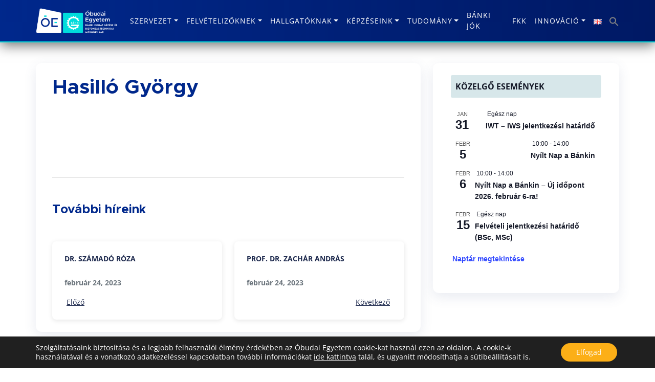

--- FILE ---
content_type: text/html; charset=UTF-8
request_url: https://bgk.uni-obuda.hu/telefonkonyv/hasillo-gyorgy/
body_size: 23231
content:
<!DOCTYPE html>
<html lang="hu-HU">
<head><style>img.lazy{min-height:1px}</style><link href="https://bgk.uni-obuda.hu/wp-content/plugins/w3-total-cache/pub/js/lazyload.min.js" as="script">
    <meta charset="UTF-8">
    <meta name="viewport" content="width=device-width, initial-scale=1">
    <meta name='robots' content='index, follow, max-image-preview:large, max-snippet:-1, max-video-preview:-1' />

	<!-- This site is optimized with the Yoast SEO plugin v26.5 - https://yoast.com/wordpress/plugins/seo/ -->
	<title>Hasilló György - Óbudai Egyetem - Bánki Donát Gépész és Biztonságtechnikai Mérnöki Kar</title>
	<link rel="canonical" href="https://bgk.uni-obuda.hu/telefonkonyv/hasillo-gyorgy/" />
	<meta property="og:locale" content="hu_HU" />
	<meta property="og:type" content="article" />
	<meta property="og:title" content="Hasilló György - Óbudai Egyetem - Bánki Donát Gépész és Biztonságtechnikai Mérnöki Kar" />
	<meta property="og:url" content="https://bgk.uni-obuda.hu/telefonkonyv/hasillo-gyorgy/" />
	<meta property="og:site_name" content="Óbudai Egyetem - Bánki Donát Gépész és Biztonságtechnikai Mérnöki Kar" />
	<meta property="article:publisher" content="https://www.facebook.com/Banki.Kar" />
	<meta property="article:modified_time" content="2024-05-16T18:22:15+00:00" />
	<meta property="og:image" content="https://bgk.uni-obuda.hu/wp-content/uploads/2025/12/slideshow-oe-bgk-epulet-kep-4.jpg" />
	<meta property="og:image:width" content="1200" />
	<meta property="og:image:height" content="640" />
	<meta property="og:image:type" content="image/jpeg" />
	<script type="application/ld+json" class="yoast-schema-graph">{"@context":"https://schema.org","@graph":[{"@type":"WebPage","@id":"https://bgk.uni-obuda.hu/telefonkonyv/hasillo-gyorgy/","url":"https://bgk.uni-obuda.hu/telefonkonyv/hasillo-gyorgy/","name":"Hasilló György - Óbudai Egyetem - Bánki Donát Gépész és Biztonságtechnikai Mérnöki Kar","isPartOf":{"@id":"https://bgk.uni-obuda.hu/#website"},"datePublished":"2023-02-24T18:45:51+00:00","dateModified":"2024-05-16T18:22:15+00:00","breadcrumb":{"@id":"https://bgk.uni-obuda.hu/telefonkonyv/hasillo-gyorgy/#breadcrumb"},"inLanguage":"hu","potentialAction":[{"@type":"ReadAction","target":["https://bgk.uni-obuda.hu/telefonkonyv/hasillo-gyorgy/"]}]},{"@type":"BreadcrumbList","@id":"https://bgk.uni-obuda.hu/telefonkonyv/hasillo-gyorgy/#breadcrumb","itemListElement":[{"@type":"ListItem","position":1,"name":"Home","item":"https://bgk.uni-obuda.hu/"},{"@type":"ListItem","position":2,"name":"Hasilló György"}]},{"@type":"WebSite","@id":"https://bgk.uni-obuda.hu/#website","url":"https://bgk.uni-obuda.hu/","name":"Óbudai Egyetem - Bánki Donát Gépész és Biztonságtechnikai Mérnöki Kar","description":"A Bánki Donát Gépész és Biztonságtechnikai Mérnöki Kar honlapja.","publisher":{"@id":"https://bgk.uni-obuda.hu/#organization"},"potentialAction":[{"@type":"SearchAction","target":{"@type":"EntryPoint","urlTemplate":"https://bgk.uni-obuda.hu/?s={search_term_string}"},"query-input":{"@type":"PropertyValueSpecification","valueRequired":true,"valueName":"search_term_string"}}],"inLanguage":"hu"},{"@type":"Organization","@id":"https://bgk.uni-obuda.hu/#organization","name":"Óbudai Egyetem - Bánki Donát Gépész és Biztonságtechnikai Mérnöki Kar","url":"https://bgk.uni-obuda.hu/","logo":{"@type":"ImageObject","inLanguage":"hu","@id":"https://bgk.uni-obuda.hu/#/schema/logo/image/","url":"https://bgk.uni-obuda.hu/wp-content/uploads/2023/02/bgk_logo.png","contentUrl":"https://bgk.uni-obuda.hu/wp-content/uploads/2023/02/bgk_logo.png","width":730,"height":126,"caption":"Óbudai Egyetem - Bánki Donát Gépész és Biztonságtechnikai Mérnöki Kar"},"image":{"@id":"https://bgk.uni-obuda.hu/#/schema/logo/image/"},"sameAs":["https://www.facebook.com/Banki.Kar"]}]}</script>
	<!-- / Yoast SEO plugin. -->


<link rel='dns-prefetch' href='//challenges.cloudflare.com' />
<link rel="alternate" title="oEmbed (JSON)" type="application/json+oembed" href="https://bgk.uni-obuda.hu/wp-json/oembed/1.0/embed?url=https%3A%2F%2Fbgk.uni-obuda.hu%2Ftelefonkonyv%2Fhasillo-gyorgy%2F&#038;lang=hu" />
<link rel="alternate" title="oEmbed (XML)" type="text/xml+oembed" href="https://bgk.uni-obuda.hu/wp-json/oembed/1.0/embed?url=https%3A%2F%2Fbgk.uni-obuda.hu%2Ftelefonkonyv%2Fhasillo-gyorgy%2F&#038;format=xml&#038;lang=hu" />
<style id='wp-img-auto-sizes-contain-inline-css' type='text/css'>
img:is([sizes=auto i],[sizes^="auto," i]){contain-intrinsic-size:3000px 1500px}
/*# sourceURL=wp-img-auto-sizes-contain-inline-css */
</style>
<style id='wp-emoji-styles-inline-css' type='text/css'>

	img.wp-smiley, img.emoji {
		display: inline !important;
		border: none !important;
		box-shadow: none !important;
		height: 1em !important;
		width: 1em !important;
		margin: 0 0.07em !important;
		vertical-align: -0.1em !important;
		background: none !important;
		padding: 0 !important;
	}
/*# sourceURL=wp-emoji-styles-inline-css */
</style>
<link rel='stylesheet' id='wp-block-library-css' href='https://bgk.uni-obuda.hu/wp-includes/css/dist/block-library/style.min.css?ver=6.9' type='text/css' media='all' />
<style id='global-styles-inline-css' type='text/css'>
:root{--wp--preset--aspect-ratio--square: 1;--wp--preset--aspect-ratio--4-3: 4/3;--wp--preset--aspect-ratio--3-4: 3/4;--wp--preset--aspect-ratio--3-2: 3/2;--wp--preset--aspect-ratio--2-3: 2/3;--wp--preset--aspect-ratio--16-9: 16/9;--wp--preset--aspect-ratio--9-16: 9/16;--wp--preset--color--black: #000000;--wp--preset--color--cyan-bluish-gray: #abb8c3;--wp--preset--color--white: #ffffff;--wp--preset--color--pale-pink: #f78da7;--wp--preset--color--vivid-red: #cf2e2e;--wp--preset--color--luminous-vivid-orange: #ff6900;--wp--preset--color--luminous-vivid-amber: #fcb900;--wp--preset--color--light-green-cyan: #7bdcb5;--wp--preset--color--vivid-green-cyan: #00d084;--wp--preset--color--pale-cyan-blue: #8ed1fc;--wp--preset--color--vivid-cyan-blue: #0693e3;--wp--preset--color--vivid-purple: #9b51e0;--wp--preset--gradient--vivid-cyan-blue-to-vivid-purple: linear-gradient(135deg,rgb(6,147,227) 0%,rgb(155,81,224) 100%);--wp--preset--gradient--light-green-cyan-to-vivid-green-cyan: linear-gradient(135deg,rgb(122,220,180) 0%,rgb(0,208,130) 100%);--wp--preset--gradient--luminous-vivid-amber-to-luminous-vivid-orange: linear-gradient(135deg,rgb(252,185,0) 0%,rgb(255,105,0) 100%);--wp--preset--gradient--luminous-vivid-orange-to-vivid-red: linear-gradient(135deg,rgb(255,105,0) 0%,rgb(207,46,46) 100%);--wp--preset--gradient--very-light-gray-to-cyan-bluish-gray: linear-gradient(135deg,rgb(238,238,238) 0%,rgb(169,184,195) 100%);--wp--preset--gradient--cool-to-warm-spectrum: linear-gradient(135deg,rgb(74,234,220) 0%,rgb(151,120,209) 20%,rgb(207,42,186) 40%,rgb(238,44,130) 60%,rgb(251,105,98) 80%,rgb(254,248,76) 100%);--wp--preset--gradient--blush-light-purple: linear-gradient(135deg,rgb(255,206,236) 0%,rgb(152,150,240) 100%);--wp--preset--gradient--blush-bordeaux: linear-gradient(135deg,rgb(254,205,165) 0%,rgb(254,45,45) 50%,rgb(107,0,62) 100%);--wp--preset--gradient--luminous-dusk: linear-gradient(135deg,rgb(255,203,112) 0%,rgb(199,81,192) 50%,rgb(65,88,208) 100%);--wp--preset--gradient--pale-ocean: linear-gradient(135deg,rgb(255,245,203) 0%,rgb(182,227,212) 50%,rgb(51,167,181) 100%);--wp--preset--gradient--electric-grass: linear-gradient(135deg,rgb(202,248,128) 0%,rgb(113,206,126) 100%);--wp--preset--gradient--midnight: linear-gradient(135deg,rgb(2,3,129) 0%,rgb(40,116,252) 100%);--wp--preset--font-size--small: 13px;--wp--preset--font-size--medium: 20px;--wp--preset--font-size--large: 36px;--wp--preset--font-size--x-large: 42px;--wp--preset--spacing--20: 0.44rem;--wp--preset--spacing--30: 0.67rem;--wp--preset--spacing--40: 1rem;--wp--preset--spacing--50: 1.5rem;--wp--preset--spacing--60: 2.25rem;--wp--preset--spacing--70: 3.38rem;--wp--preset--spacing--80: 5.06rem;--wp--preset--shadow--natural: 6px 6px 9px rgba(0, 0, 0, 0.2);--wp--preset--shadow--deep: 12px 12px 50px rgba(0, 0, 0, 0.4);--wp--preset--shadow--sharp: 6px 6px 0px rgba(0, 0, 0, 0.2);--wp--preset--shadow--outlined: 6px 6px 0px -3px rgb(255, 255, 255), 6px 6px rgb(0, 0, 0);--wp--preset--shadow--crisp: 6px 6px 0px rgb(0, 0, 0);}:where(.is-layout-flex){gap: 0.5em;}:where(.is-layout-grid){gap: 0.5em;}body .is-layout-flex{display: flex;}.is-layout-flex{flex-wrap: wrap;align-items: center;}.is-layout-flex > :is(*, div){margin: 0;}body .is-layout-grid{display: grid;}.is-layout-grid > :is(*, div){margin: 0;}:where(.wp-block-columns.is-layout-flex){gap: 2em;}:where(.wp-block-columns.is-layout-grid){gap: 2em;}:where(.wp-block-post-template.is-layout-flex){gap: 1.25em;}:where(.wp-block-post-template.is-layout-grid){gap: 1.25em;}.has-black-color{color: var(--wp--preset--color--black) !important;}.has-cyan-bluish-gray-color{color: var(--wp--preset--color--cyan-bluish-gray) !important;}.has-white-color{color: var(--wp--preset--color--white) !important;}.has-pale-pink-color{color: var(--wp--preset--color--pale-pink) !important;}.has-vivid-red-color{color: var(--wp--preset--color--vivid-red) !important;}.has-luminous-vivid-orange-color{color: var(--wp--preset--color--luminous-vivid-orange) !important;}.has-luminous-vivid-amber-color{color: var(--wp--preset--color--luminous-vivid-amber) !important;}.has-light-green-cyan-color{color: var(--wp--preset--color--light-green-cyan) !important;}.has-vivid-green-cyan-color{color: var(--wp--preset--color--vivid-green-cyan) !important;}.has-pale-cyan-blue-color{color: var(--wp--preset--color--pale-cyan-blue) !important;}.has-vivid-cyan-blue-color{color: var(--wp--preset--color--vivid-cyan-blue) !important;}.has-vivid-purple-color{color: var(--wp--preset--color--vivid-purple) !important;}.has-black-background-color{background-color: var(--wp--preset--color--black) !important;}.has-cyan-bluish-gray-background-color{background-color: var(--wp--preset--color--cyan-bluish-gray) !important;}.has-white-background-color{background-color: var(--wp--preset--color--white) !important;}.has-pale-pink-background-color{background-color: var(--wp--preset--color--pale-pink) !important;}.has-vivid-red-background-color{background-color: var(--wp--preset--color--vivid-red) !important;}.has-luminous-vivid-orange-background-color{background-color: var(--wp--preset--color--luminous-vivid-orange) !important;}.has-luminous-vivid-amber-background-color{background-color: var(--wp--preset--color--luminous-vivid-amber) !important;}.has-light-green-cyan-background-color{background-color: var(--wp--preset--color--light-green-cyan) !important;}.has-vivid-green-cyan-background-color{background-color: var(--wp--preset--color--vivid-green-cyan) !important;}.has-pale-cyan-blue-background-color{background-color: var(--wp--preset--color--pale-cyan-blue) !important;}.has-vivid-cyan-blue-background-color{background-color: var(--wp--preset--color--vivid-cyan-blue) !important;}.has-vivid-purple-background-color{background-color: var(--wp--preset--color--vivid-purple) !important;}.has-black-border-color{border-color: var(--wp--preset--color--black) !important;}.has-cyan-bluish-gray-border-color{border-color: var(--wp--preset--color--cyan-bluish-gray) !important;}.has-white-border-color{border-color: var(--wp--preset--color--white) !important;}.has-pale-pink-border-color{border-color: var(--wp--preset--color--pale-pink) !important;}.has-vivid-red-border-color{border-color: var(--wp--preset--color--vivid-red) !important;}.has-luminous-vivid-orange-border-color{border-color: var(--wp--preset--color--luminous-vivid-orange) !important;}.has-luminous-vivid-amber-border-color{border-color: var(--wp--preset--color--luminous-vivid-amber) !important;}.has-light-green-cyan-border-color{border-color: var(--wp--preset--color--light-green-cyan) !important;}.has-vivid-green-cyan-border-color{border-color: var(--wp--preset--color--vivid-green-cyan) !important;}.has-pale-cyan-blue-border-color{border-color: var(--wp--preset--color--pale-cyan-blue) !important;}.has-vivid-cyan-blue-border-color{border-color: var(--wp--preset--color--vivid-cyan-blue) !important;}.has-vivid-purple-border-color{border-color: var(--wp--preset--color--vivid-purple) !important;}.has-vivid-cyan-blue-to-vivid-purple-gradient-background{background: var(--wp--preset--gradient--vivid-cyan-blue-to-vivid-purple) !important;}.has-light-green-cyan-to-vivid-green-cyan-gradient-background{background: var(--wp--preset--gradient--light-green-cyan-to-vivid-green-cyan) !important;}.has-luminous-vivid-amber-to-luminous-vivid-orange-gradient-background{background: var(--wp--preset--gradient--luminous-vivid-amber-to-luminous-vivid-orange) !important;}.has-luminous-vivid-orange-to-vivid-red-gradient-background{background: var(--wp--preset--gradient--luminous-vivid-orange-to-vivid-red) !important;}.has-very-light-gray-to-cyan-bluish-gray-gradient-background{background: var(--wp--preset--gradient--very-light-gray-to-cyan-bluish-gray) !important;}.has-cool-to-warm-spectrum-gradient-background{background: var(--wp--preset--gradient--cool-to-warm-spectrum) !important;}.has-blush-light-purple-gradient-background{background: var(--wp--preset--gradient--blush-light-purple) !important;}.has-blush-bordeaux-gradient-background{background: var(--wp--preset--gradient--blush-bordeaux) !important;}.has-luminous-dusk-gradient-background{background: var(--wp--preset--gradient--luminous-dusk) !important;}.has-pale-ocean-gradient-background{background: var(--wp--preset--gradient--pale-ocean) !important;}.has-electric-grass-gradient-background{background: var(--wp--preset--gradient--electric-grass) !important;}.has-midnight-gradient-background{background: var(--wp--preset--gradient--midnight) !important;}.has-small-font-size{font-size: var(--wp--preset--font-size--small) !important;}.has-medium-font-size{font-size: var(--wp--preset--font-size--medium) !important;}.has-large-font-size{font-size: var(--wp--preset--font-size--large) !important;}.has-x-large-font-size{font-size: var(--wp--preset--font-size--x-large) !important;}
/*# sourceURL=global-styles-inline-css */
</style>

<style id='classic-theme-styles-inline-css' type='text/css'>
/*! This file is auto-generated */
.wp-block-button__link{color:#fff;background-color:#32373c;border-radius:9999px;box-shadow:none;text-decoration:none;padding:calc(.667em + 2px) calc(1.333em + 2px);font-size:1.125em}.wp-block-file__button{background:#32373c;color:#fff;text-decoration:none}
/*# sourceURL=/wp-includes/css/classic-themes.min.css */
</style>
<link rel='stylesheet' id='contact-form-7-css' href='https://bgk.uni-obuda.hu/wp-content/plugins/contact-form-7/includes/css/styles.css?ver=6.1.4' type='text/css' media='all' />
<link rel='stylesheet' id='ub-extension-style-css-css' href='https://bgk.uni-obuda.hu/wp-content/plugins/ultimate-blocks/src/extensions/style.css?ver=6.9' type='text/css' media='all' />
<link rel='stylesheet' id='ivory-search-styles-css' href='https://bgk.uni-obuda.hu/wp-content/plugins/add-search-to-menu/public/css/ivory-search.min.css?ver=5.5.12' type='text/css' media='all' />
<link rel='stylesheet' id='search-filter-plugin-styles-css' href='https://bgk.uni-obuda.hu/wp-content/plugins/search-filter-pro/public/assets/css/search-filter.min.css?ver=2.4.6' type='text/css' media='all' />
<link rel='stylesheet' id='bootstrap-css-css' href='https://bgk.uni-obuda.hu/wp-content/themes/oe_theme/assets/vendor/bootstrap/css/bootstrap.css?ver=1762867893' type='text/css' media='all' />
<link rel='stylesheet' id='obudai-style-css' href='https://bgk.uni-obuda.hu/wp-content/themes/oe_theme/style.css?ver=1.0' type='text/css' media='all' />
<link rel='stylesheet' id='uacf7-frontend-style-css' href='https://bgk.uni-obuda.hu/wp-content/plugins/ultimate-addons-for-contact-form-7/assets/css/uacf7-frontend.css?ver=6.9' type='text/css' media='all' />
<link rel='stylesheet' id='uacf7-form-style-css' href='https://bgk.uni-obuda.hu/wp-content/plugins/ultimate-addons-for-contact-form-7/assets/css/form-style.css?ver=6.9' type='text/css' media='all' />
<link rel='stylesheet' id='wp-featherlight-css' href='https://bgk.uni-obuda.hu/wp-content/plugins/wp-featherlight/css/wp-featherlight.min.css?ver=1.3.4' type='text/css' media='all' />
<link rel='stylesheet' id='moove_gdpr_frontend-css' href='https://bgk.uni-obuda.hu/wp-content/plugins/gdpr-cookie-compliance/dist/styles/gdpr-main-nf.css?ver=5.0.9' type='text/css' media='all' />
<style id='moove_gdpr_frontend-inline-css' type='text/css'>
				#moove_gdpr_cookie_modal .moove-gdpr-modal-content .moove-gdpr-tab-main h3.tab-title, 
				#moove_gdpr_cookie_modal .moove-gdpr-modal-content .moove-gdpr-tab-main span.tab-title,
				#moove_gdpr_cookie_modal .moove-gdpr-modal-content .moove-gdpr-modal-left-content #moove-gdpr-menu li a, 
				#moove_gdpr_cookie_modal .moove-gdpr-modal-content .moove-gdpr-modal-left-content #moove-gdpr-menu li button,
				#moove_gdpr_cookie_modal .moove-gdpr-modal-content .moove-gdpr-modal-left-content .moove-gdpr-branding-cnt a,
				#moove_gdpr_cookie_modal .moove-gdpr-modal-content .moove-gdpr-modal-footer-content .moove-gdpr-button-holder a.mgbutton, 
				#moove_gdpr_cookie_modal .moove-gdpr-modal-content .moove-gdpr-modal-footer-content .moove-gdpr-button-holder button.mgbutton,
				#moove_gdpr_cookie_modal .cookie-switch .cookie-slider:after, 
				#moove_gdpr_cookie_modal .cookie-switch .slider:after, 
				#moove_gdpr_cookie_modal .switch .cookie-slider:after, 
				#moove_gdpr_cookie_modal .switch .slider:after,
				#moove_gdpr_cookie_info_bar .moove-gdpr-info-bar-container .moove-gdpr-info-bar-content p, 
				#moove_gdpr_cookie_info_bar .moove-gdpr-info-bar-container .moove-gdpr-info-bar-content p a,
				#moove_gdpr_cookie_info_bar .moove-gdpr-info-bar-container .moove-gdpr-info-bar-content a.mgbutton, 
				#moove_gdpr_cookie_info_bar .moove-gdpr-info-bar-container .moove-gdpr-info-bar-content button.mgbutton,
				#moove_gdpr_cookie_modal .moove-gdpr-modal-content .moove-gdpr-tab-main .moove-gdpr-tab-main-content h1, 
				#moove_gdpr_cookie_modal .moove-gdpr-modal-content .moove-gdpr-tab-main .moove-gdpr-tab-main-content h2, 
				#moove_gdpr_cookie_modal .moove-gdpr-modal-content .moove-gdpr-tab-main .moove-gdpr-tab-main-content h3, 
				#moove_gdpr_cookie_modal .moove-gdpr-modal-content .moove-gdpr-tab-main .moove-gdpr-tab-main-content h4, 
				#moove_gdpr_cookie_modal .moove-gdpr-modal-content .moove-gdpr-tab-main .moove-gdpr-tab-main-content h5, 
				#moove_gdpr_cookie_modal .moove-gdpr-modal-content .moove-gdpr-tab-main .moove-gdpr-tab-main-content h6,
				#moove_gdpr_cookie_modal .moove-gdpr-modal-content.moove_gdpr_modal_theme_v2 .moove-gdpr-modal-title .tab-title,
				#moove_gdpr_cookie_modal .moove-gdpr-modal-content.moove_gdpr_modal_theme_v2 .moove-gdpr-tab-main h3.tab-title, 
				#moove_gdpr_cookie_modal .moove-gdpr-modal-content.moove_gdpr_modal_theme_v2 .moove-gdpr-tab-main span.tab-title,
				#moove_gdpr_cookie_modal .moove-gdpr-modal-content.moove_gdpr_modal_theme_v2 .moove-gdpr-branding-cnt a {
					font-weight: inherit				}
			#moove_gdpr_cookie_modal,#moove_gdpr_cookie_info_bar,.gdpr_cookie_settings_shortcode_content{font-family:inherit}#moove_gdpr_save_popup_settings_button{background-color:#373737;color:#fff}#moove_gdpr_save_popup_settings_button:hover{background-color:#000}#moove_gdpr_cookie_info_bar .moove-gdpr-info-bar-container .moove-gdpr-info-bar-content a.mgbutton,#moove_gdpr_cookie_info_bar .moove-gdpr-info-bar-container .moove-gdpr-info-bar-content button.mgbutton{background-color:#fcaf17}#moove_gdpr_cookie_modal .moove-gdpr-modal-content .moove-gdpr-modal-footer-content .moove-gdpr-button-holder a.mgbutton,#moove_gdpr_cookie_modal .moove-gdpr-modal-content .moove-gdpr-modal-footer-content .moove-gdpr-button-holder button.mgbutton,.gdpr_cookie_settings_shortcode_content .gdpr-shr-button.button-green{background-color:#fcaf17;border-color:#fcaf17}#moove_gdpr_cookie_modal .moove-gdpr-modal-content .moove-gdpr-modal-footer-content .moove-gdpr-button-holder a.mgbutton:hover,#moove_gdpr_cookie_modal .moove-gdpr-modal-content .moove-gdpr-modal-footer-content .moove-gdpr-button-holder button.mgbutton:hover,.gdpr_cookie_settings_shortcode_content .gdpr-shr-button.button-green:hover{background-color:#fff;color:#fcaf17}#moove_gdpr_cookie_modal .moove-gdpr-modal-content .moove-gdpr-modal-close i,#moove_gdpr_cookie_modal .moove-gdpr-modal-content .moove-gdpr-modal-close span.gdpr-icon{background-color:#fcaf17;border:1px solid #fcaf17}#moove_gdpr_cookie_info_bar span.moove-gdpr-infobar-allow-all.focus-g,#moove_gdpr_cookie_info_bar span.moove-gdpr-infobar-allow-all:focus,#moove_gdpr_cookie_info_bar button.moove-gdpr-infobar-allow-all.focus-g,#moove_gdpr_cookie_info_bar button.moove-gdpr-infobar-allow-all:focus,#moove_gdpr_cookie_info_bar span.moove-gdpr-infobar-reject-btn.focus-g,#moove_gdpr_cookie_info_bar span.moove-gdpr-infobar-reject-btn:focus,#moove_gdpr_cookie_info_bar button.moove-gdpr-infobar-reject-btn.focus-g,#moove_gdpr_cookie_info_bar button.moove-gdpr-infobar-reject-btn:focus,#moove_gdpr_cookie_info_bar span.change-settings-button.focus-g,#moove_gdpr_cookie_info_bar span.change-settings-button:focus,#moove_gdpr_cookie_info_bar button.change-settings-button.focus-g,#moove_gdpr_cookie_info_bar button.change-settings-button:focus{-webkit-box-shadow:0 0 1px 3px #fcaf17;-moz-box-shadow:0 0 1px 3px #fcaf17;box-shadow:0 0 1px 3px #fcaf17}#moove_gdpr_cookie_modal .moove-gdpr-modal-content .moove-gdpr-modal-close i:hover,#moove_gdpr_cookie_modal .moove-gdpr-modal-content .moove-gdpr-modal-close span.gdpr-icon:hover,#moove_gdpr_cookie_info_bar span[data-href]>u.change-settings-button{color:#fcaf17}#moove_gdpr_cookie_modal .moove-gdpr-modal-content .moove-gdpr-modal-left-content #moove-gdpr-menu li.menu-item-selected a span.gdpr-icon,#moove_gdpr_cookie_modal .moove-gdpr-modal-content .moove-gdpr-modal-left-content #moove-gdpr-menu li.menu-item-selected button span.gdpr-icon{color:inherit}#moove_gdpr_cookie_modal .moove-gdpr-modal-content .moove-gdpr-modal-left-content #moove-gdpr-menu li a span.gdpr-icon,#moove_gdpr_cookie_modal .moove-gdpr-modal-content .moove-gdpr-modal-left-content #moove-gdpr-menu li button span.gdpr-icon{color:inherit}#moove_gdpr_cookie_modal .gdpr-acc-link{line-height:0;font-size:0;color:transparent;position:absolute}#moove_gdpr_cookie_modal .moove-gdpr-modal-content .moove-gdpr-modal-close:hover i,#moove_gdpr_cookie_modal .moove-gdpr-modal-content .moove-gdpr-modal-left-content #moove-gdpr-menu li a,#moove_gdpr_cookie_modal .moove-gdpr-modal-content .moove-gdpr-modal-left-content #moove-gdpr-menu li button,#moove_gdpr_cookie_modal .moove-gdpr-modal-content .moove-gdpr-modal-left-content #moove-gdpr-menu li button i,#moove_gdpr_cookie_modal .moove-gdpr-modal-content .moove-gdpr-modal-left-content #moove-gdpr-menu li a i,#moove_gdpr_cookie_modal .moove-gdpr-modal-content .moove-gdpr-tab-main .moove-gdpr-tab-main-content a:hover,#moove_gdpr_cookie_info_bar.moove-gdpr-dark-scheme .moove-gdpr-info-bar-container .moove-gdpr-info-bar-content a.mgbutton:hover,#moove_gdpr_cookie_info_bar.moove-gdpr-dark-scheme .moove-gdpr-info-bar-container .moove-gdpr-info-bar-content button.mgbutton:hover,#moove_gdpr_cookie_info_bar.moove-gdpr-dark-scheme .moove-gdpr-info-bar-container .moove-gdpr-info-bar-content a:hover,#moove_gdpr_cookie_info_bar.moove-gdpr-dark-scheme .moove-gdpr-info-bar-container .moove-gdpr-info-bar-content button:hover,#moove_gdpr_cookie_info_bar.moove-gdpr-dark-scheme .moove-gdpr-info-bar-container .moove-gdpr-info-bar-content span.change-settings-button:hover,#moove_gdpr_cookie_info_bar.moove-gdpr-dark-scheme .moove-gdpr-info-bar-container .moove-gdpr-info-bar-content button.change-settings-button:hover,#moove_gdpr_cookie_info_bar.moove-gdpr-dark-scheme .moove-gdpr-info-bar-container .moove-gdpr-info-bar-content u.change-settings-button:hover,#moove_gdpr_cookie_info_bar span[data-href]>u.change-settings-button,#moove_gdpr_cookie_info_bar.moove-gdpr-dark-scheme .moove-gdpr-info-bar-container .moove-gdpr-info-bar-content a.mgbutton.focus-g,#moove_gdpr_cookie_info_bar.moove-gdpr-dark-scheme .moove-gdpr-info-bar-container .moove-gdpr-info-bar-content button.mgbutton.focus-g,#moove_gdpr_cookie_info_bar.moove-gdpr-dark-scheme .moove-gdpr-info-bar-container .moove-gdpr-info-bar-content a.focus-g,#moove_gdpr_cookie_info_bar.moove-gdpr-dark-scheme .moove-gdpr-info-bar-container .moove-gdpr-info-bar-content button.focus-g,#moove_gdpr_cookie_info_bar.moove-gdpr-dark-scheme .moove-gdpr-info-bar-container .moove-gdpr-info-bar-content a.mgbutton:focus,#moove_gdpr_cookie_info_bar.moove-gdpr-dark-scheme .moove-gdpr-info-bar-container .moove-gdpr-info-bar-content button.mgbutton:focus,#moove_gdpr_cookie_info_bar.moove-gdpr-dark-scheme .moove-gdpr-info-bar-container .moove-gdpr-info-bar-content a:focus,#moove_gdpr_cookie_info_bar.moove-gdpr-dark-scheme .moove-gdpr-info-bar-container .moove-gdpr-info-bar-content button:focus,#moove_gdpr_cookie_info_bar.moove-gdpr-dark-scheme .moove-gdpr-info-bar-container .moove-gdpr-info-bar-content span.change-settings-button.focus-g,span.change-settings-button:focus,button.change-settings-button.focus-g,button.change-settings-button:focus,#moove_gdpr_cookie_info_bar.moove-gdpr-dark-scheme .moove-gdpr-info-bar-container .moove-gdpr-info-bar-content u.change-settings-button.focus-g,#moove_gdpr_cookie_info_bar.moove-gdpr-dark-scheme .moove-gdpr-info-bar-container .moove-gdpr-info-bar-content u.change-settings-button:focus{color:#fcaf17}#moove_gdpr_cookie_modal .moove-gdpr-branding.focus-g span,#moove_gdpr_cookie_modal .moove-gdpr-modal-content .moove-gdpr-tab-main a.focus-g,#moove_gdpr_cookie_modal .moove-gdpr-modal-content .moove-gdpr-tab-main .gdpr-cd-details-toggle.focus-g{color:#fcaf17}#moove_gdpr_cookie_modal.gdpr_lightbox-hide{display:none}
/*# sourceURL=moove_gdpr_frontend-inline-css */
</style>
<script type="text/javascript" src="https://bgk.uni-obuda.hu/wp-includes/js/jquery/jquery.min.js?ver=3.7.1" id="jquery-core-js"></script>
<script type="text/javascript" src="https://bgk.uni-obuda.hu/wp-includes/js/jquery/jquery-migrate.min.js?ver=3.4.1" id="jquery-migrate-js"></script>
<link rel="https://api.w.org/" href="https://bgk.uni-obuda.hu/wp-json/" /><link rel="alternate" title="JSON" type="application/json" href="https://bgk.uni-obuda.hu/wp-json/wp/v2/telefonkonyv/1184" /><link rel="EditURI" type="application/rsd+xml" title="RSD" href="https://bgk.uni-obuda.hu/xmlrpc.php?rsd" />
<meta name="generator" content="WordPress 6.9" />
<link rel='shortlink' href='https://bgk.uni-obuda.hu/?p=1184' />
<meta name="tec-api-version" content="v1"><meta name="tec-api-origin" content="https://bgk.uni-obuda.hu"><link rel="alternate" href="https://bgk.uni-obuda.hu/wp-json/tribe/events/v1/" /><link rel="icon" href="https://bgk.uni-obuda.hu/wp-content/uploads/2023/02/cropped-favicon-32x32.jpg" sizes="32x32" />
<link rel="icon" href="https://bgk.uni-obuda.hu/wp-content/uploads/2023/02/cropped-favicon-192x192.jpg" sizes="192x192" />
<link rel="apple-touch-icon" href="https://bgk.uni-obuda.hu/wp-content/uploads/2023/02/cropped-favicon-180x180.jpg" />
<meta name="msapplication-TileImage" content="https://bgk.uni-obuda.hu/wp-content/uploads/2023/02/cropped-favicon-270x270.jpg" />
<style type="text/css" media="screen">.is-menu path.search-icon-path { fill: #848484;}body .popup-search-close:after, body .search-close:after { border-color: #848484;}body .popup-search-close:before, body .search-close:before { border-color: #848484;}</style>			<style type="text/css">
					</style>
					<style type="text/css">
					</style>
			
	
<div id="fb-root"></div>
<script async defer crossorigin="anonymous" src="https://connect.facebook.net/hu_HU/sdk.js#xfbml=1&version=v24.0&appId=APP_ID"></script>

</head>
<body class="wp-singular telefonkonyv-template-default single single-telefonkonyv postid-1184 wp-theme-oe_theme tribe-no-js oe_theme wp-featherlight-captions">
<nav class="navbar navbar-expand-lg navbar-dark dark-blue-bg">
  <div class="container">
    <a class="navbar-brand" href="https://bgk.uni-obuda.hu/">
            <img src="data:image/svg+xml,%3Csvg%20xmlns='http://www.w3.org/2000/svg'%20viewBox='0%200%201%201'%3E%3C/svg%3E" data-src="https://bgk.uni-obuda.hu/wp-content/themes/oe_theme/img/bgk_logo.png" alt="BGK logó" class="logo lazy">
    </a>

    <button class="navbar-toggler" type="button"
            data-bs-toggle="collapse" data-bs-target="#mainMenu"
            aria-controls="mainMenu" aria-expanded="false" aria-label="Toggle navigation">
      <span class="navbar-toggler-icon"></span>
    </button>

    <div class="collapse navbar-collapse" id="mainMenu">
      <ul id="menu-main" class="navbar-nav ms-auto"><li id="menu-item-50" class="menu-item menu-item-type-custom menu-item-object-custom menu-item-has-children menu-item-50 dropdown nav-item"><a href="#" class="nav-link dropdown-toggle" data-bs-toggle="dropdown" aria-expanded="false" role="button" data-bs-auto-close="outside">Szervezet</a>
<ul class="sub-menu dropdown-menu dropdown-level-1">
	<li id="menu-item-3289" class="menu-item menu-item-type-post_type menu-item-object-page menu-item-3289 dropdown-submenu"><a href="https://bgk.uni-obuda.hu/dekani-koszonto/" class="dropdown-item">Dékáni köszöntő</a></li>
	<li id="menu-item-113" class="menu-item menu-item-type-post_type menu-item-object-page menu-item-113 dropdown-submenu"><a href="https://bgk.uni-obuda.hu/nevadonk-es-tortenelmunk/" class="dropdown-item">Névadónk és történelmünk</a></li>
	<li id="menu-item-115" class="menu-item menu-item-type-custom menu-item-object-custom menu-item-has-children menu-item-115 dropdown dropdown-submenu"><a href="#" class="dropdown-item dropdown-toggle" aria-expanded="false" role="button">Kari felépítés</a>
	<ul class="sub-menu dropdown-menu dropdown-level-2">
		<li id="menu-item-538" class="menu-item menu-item-type-post_type menu-item-object-page menu-item-538 dropdown-submenu"><a href="https://bgk.uni-obuda.hu/kari-vezetes/" class="dropdown-item">Kari vezetés</a></li>
		<li id="menu-item-232" class="menu-item menu-item-type-post_type menu-item-object-page menu-item-232 dropdown-submenu"><a href="https://bgk.uni-obuda.hu/kari-tanacs/" class="dropdown-item">Kari Tanács</a></li>
		<li id="menu-item-114" class="menu-item menu-item-type-post_type menu-item-object-page menu-item-114 dropdown-submenu"><a href="https://bgk.uni-obuda.hu/kari-bizottsagok/" class="dropdown-item">Kari bizottságok</a></li>
	</ul>
</li>
	<li id="menu-item-518" class="menu-item menu-item-type-post_type menu-item-object-page menu-item-has-children menu-item-518 dropdown dropdown-submenu"><a href="https://bgk.uni-obuda.hu/intezetek/" class="dropdown-item dropdown-toggle" aria-expanded="false" role="button">Intézetek / Központok</a>
	<ul class="sub-menu dropdown-menu dropdown-level-2">
		<li id="menu-item-10325" class="menu-item menu-item-type-custom menu-item-object-custom menu-item-10325 dropdown-submenu"><a href="https://bgk.uni-obuda.hu/bki/" class="dropdown-item">Biztonságtudományi és Kibervédelmi Intézet</a></li>
		<li id="menu-item-10326" class="menu-item menu-item-type-custom menu-item-object-custom menu-item-10326 dropdown-submenu"><a href="https://bgk.uni-obuda.hu/gti/" class="dropdown-item">Gépészeti és Technológiai Intézet</a></li>
		<li id="menu-item-10327" class="menu-item menu-item-type-custom menu-item-object-custom menu-item-10327 dropdown-submenu"><a href="https://bgk.uni-obuda.hu/mei/" class="dropdown-item">Mechatronikai és Járműtechnikai Intézet</a></li>
		<li id="menu-item-10328" class="menu-item menu-item-type-custom menu-item-object-custom menu-item-10328 dropdown-submenu"><a href="https://bgk.uni-obuda.hu/tai/" class="dropdown-item">Természettudományi és Alapozó Tantárgyi Intézet</a></li>
		<li id="menu-item-10329" class="menu-item menu-item-type-custom menu-item-object-custom menu-item-10329 dropdown-submenu"><a href="https://bgk.uni-obuda.hu/felnottkepzesi-kozpont/" class="dropdown-item">Felnőttképzési Központ</a></li>
		<li id="menu-item-10330" class="menu-item menu-item-type-custom menu-item-object-custom menu-item-10330 dropdown-submenu"><a href="https://bgk.uni-obuda.hu/kari-kutatasszervezo-kozpont/" class="dropdown-item">Kari Kutatásszervező Központ</a></li>
	</ul>
</li>
	<li id="menu-item-531" class="menu-item menu-item-type-post_type menu-item-object-page menu-item-531 dropdown-submenu"><a href="https://bgk.uni-obuda.hu/tanulmanyi-iroda/" class="dropdown-item">Tanulmányi Iroda</a></li>
	<li id="menu-item-147" class="menu-item menu-item-type-custom menu-item-object-custom menu-item-147 dropdown-submenu"><a href="https://bankihok.hu/" class="dropdown-item">Hallgatói Önkormányzat</a></li>
	<li id="menu-item-146" class="menu-item menu-item-type-custom menu-item-object-custom menu-item-146 dropdown-submenu"><a href="https://bdi.uni-obuda.hu/" class="dropdown-item">Biztonságtudományi Doktori Iskola</a></li>
	<li id="menu-item-10212" class="menu-item menu-item-type-post_type menu-item-object-page menu-item-has-children menu-item-10212 dropdown dropdown-submenu"><a href="https://bgk.uni-obuda.hu/alumni/" class="dropdown-item dropdown-toggle" aria-expanded="false" role="button">Alumni</a>
	<ul class="sub-menu dropdown-menu dropdown-level-2">
		<li id="menu-item-5801" class="menu-item menu-item-type-post_type menu-item-object-page menu-item-5801 dropdown-submenu"><a href="https://bgk.uni-obuda.hu/aranydiploma/" class="dropdown-item">Arany Díszoklevél</a></li>
	</ul>
</li>
	<li id="menu-item-3290" class="menu-item menu-item-type-custom menu-item-object-custom menu-item-has-children menu-item-3290 dropdown dropdown-submenu"><a href="#" class="dropdown-item dropdown-toggle" aria-expanded="false" role="button">Dokumentumok</a>
	<ul class="sub-menu dropdown-menu dropdown-level-2">
		<li id="menu-item-111" class="menu-item menu-item-type-post_type menu-item-object-page menu-item-111 dropdown-submenu"><a href="https://bgk.uni-obuda.hu/szabalyzatok/" class="dropdown-item">Szabályzatok</a></li>
		<li id="menu-item-139" class="menu-item menu-item-type-post_type menu-item-object-page menu-item-139 dropdown-submenu"><a href="https://bgk.uni-obuda.hu/palyazati-felhivasok/" class="dropdown-item">Pályázati felhívások</a></li>
	</ul>
</li>
	<li id="menu-item-1476" class="menu-item menu-item-type-post_type menu-item-object-page menu-item-1476 dropdown-submenu"><a href="https://bgk.uni-obuda.hu/telefonkonyv/" class="dropdown-item">Telefonkönyv</a></li>
	<li id="menu-item-10324" class="menu-item menu-item-type-post_type menu-item-object-page menu-item-10324 dropdown-submenu"><a href="https://bgk.uni-obuda.hu/partnereink/" class="dropdown-item">Vállalati partnereink</a></li>
	<li id="menu-item-18601" class="menu-item menu-item-type-post_type menu-item-object-page menu-item-18601 dropdown-submenu"><a href="https://bgk.uni-obuda.hu/ado-1/" class="dropdown-item">Adó 1%</a></li>
</ul>
</li>
<li id="menu-item-51" class="menu-item menu-item-type-custom menu-item-object-custom menu-item-has-children menu-item-51 dropdown nav-item"><a href="#" class="nav-link dropdown-toggle" data-bs-toggle="dropdown" aria-expanded="false" role="button" data-bs-auto-close="outside">Felvételizőknek</a>
<ul class="sub-menu dropdown-menu dropdown-level-1">
	<li id="menu-item-419" class="menu-item menu-item-type-custom menu-item-object-custom menu-item-has-children menu-item-419 dropdown dropdown-submenu"><a href="#" class="dropdown-item dropdown-toggle" aria-expanded="false" role="button">JELENTKEZZ HOZZÁNK</a>
	<ul class="sub-menu dropdown-menu dropdown-level-2">
		<li id="menu-item-418" class="menu-item menu-item-type-post_type menu-item-object-page menu-item-418 dropdown-submenu"><a href="https://bgk.uni-obuda.hu/bsc-kepzes-biztonsagtechnikai-mernoki/" class="dropdown-item">BSc képzés: Biztonságtechnikai mérnöki</a></li>
		<li id="menu-item-417" class="menu-item menu-item-type-post_type menu-item-object-page menu-item-417 dropdown-submenu"><a href="https://bgk.uni-obuda.hu/bsc-kepzes-gepeszmernoki/" class="dropdown-item">BSc képzés: Gépészmérnöki</a></li>
		<li id="menu-item-4468" class="menu-item menu-item-type-post_type menu-item-object-page menu-item-4468 dropdown-submenu"><a href="https://bgk.uni-obuda.hu/bsc-kepzes-kiberbiztonsagi-mernoki/" class="dropdown-item">BSc képzés: Kiberbiztonsági mérnöki</a></li>
		<li id="menu-item-416" class="menu-item menu-item-type-post_type menu-item-object-page menu-item-416 dropdown-submenu"><a href="https://bgk.uni-obuda.hu/bsc-kepzes-mechatronikai-mernoki/" class="dropdown-item">BSc képzés: Mechatronikai mérnöki</a></li>
		<li id="menu-item-3315" class="menu-item menu-item-type-custom menu-item-object-custom menu-item-3315 dropdown-submenu"><a href="https://bgk.uni-obuda.hu/msc-biztonsagtechnikai-mernoki/" class="dropdown-item">MSc képzés: biztonságtechnikai mérnöki</a></li>
		<li id="menu-item-3314" class="menu-item menu-item-type-custom menu-item-object-custom menu-item-3314 dropdown-submenu"><a href="https://bgk.uni-obuda.hu/msc-gepeszmernoki/" class="dropdown-item">MSc képzés: gépészmérnöki</a></li>
		<li id="menu-item-8272" class="menu-item menu-item-type-custom menu-item-object-custom menu-item-8272 dropdown-submenu"><a href="https://bgk.uni-obuda.hu/msc-hadiipari-mernoki/" class="dropdown-item">MSc képzés: hadiipari mérnöki</a></li>
		<li id="menu-item-20485" class="menu-item menu-item-type-custom menu-item-object-custom menu-item-20485 dropdown-submenu"><a href="https://bgk.uni-obuda.hu/msc-mechatronikai-mernoki" class="dropdown-item">MSc képzés: Mechatronikai mérnöki</a></li>
	</ul>
</li>
	<li id="menu-item-110" class="menu-item menu-item-type-post_type menu-item-object-page menu-item-110 dropdown-submenu"><a href="https://bgk.uni-obuda.hu/felveteli-informaciok/" class="dropdown-item">Felvételi információk</a></li>
	<li id="menu-item-109" class="menu-item menu-item-type-post_type menu-item-object-page menu-item-109 dropdown-submenu"><a href="https://bgk.uni-obuda.hu/nyilt-napok/" class="dropdown-item">Találkozz velünk! | Nyílt Napok</a></li>
	<li id="menu-item-108" class="menu-item menu-item-type-post_type menu-item-object-page menu-item-108 dropdown-submenu"><a href="https://bgk.uni-obuda.hu/nyari-egyetem/" class="dropdown-item">Nyári egyetem</a></li>
	<li id="menu-item-2348" class="menu-item menu-item-type-post_type menu-item-object-page menu-item-2348 dropdown-submenu"><a href="https://bgk.uni-obuda.hu/lanyok-napja/" class="dropdown-item">Lányok Napja</a></li>
</ul>
</li>
<li id="menu-item-52" class="menu-item menu-item-type-custom menu-item-object-custom menu-item-has-children menu-item-52 dropdown nav-item"><a href="#" class="nav-link dropdown-toggle" data-bs-toggle="dropdown" aria-expanded="false" role="button" data-bs-auto-close="outside">Hallgatóknak</a>
<ul class="sub-menu dropdown-menu dropdown-level-1">
	<li id="menu-item-4553" class="menu-item menu-item-type-post_type menu-item-object-page menu-item-4553 dropdown-submenu"><a href="https://bgk.uni-obuda.hu/felvettek/" class="dropdown-item">Felvettek!</a></li>
	<li id="menu-item-1402" class="menu-item menu-item-type-post_type menu-item-object-page menu-item-1402 dropdown-submenu"><a href="https://bgk.uni-obuda.hu/tanulmanyi-iroda/" class="dropdown-item">Tanulmányi Iroda</a></li>
	<li id="menu-item-18355" class="menu-item menu-item-type-custom menu-item-object-custom menu-item-18355 dropdown-submenu"><a href="https://bgk.uni-obuda.hu/jok/" class="dropdown-item">Bánki JÓK</a></li>
	<li id="menu-item-384" class="menu-item menu-item-type-post_type menu-item-object-page menu-item-384 dropdown-submenu"><a href="https://bgk.uni-obuda.hu/hallgatoi-korok/" class="dropdown-item">HALLGATÓI KÖRÖK</a></li>
	<li id="menu-item-519" class="menu-item menu-item-type-post_type menu-item-object-page menu-item-519 dropdown-submenu"><a href="https://bgk.uni-obuda.hu/szakkollegiumok/" class="dropdown-item">SZAKKOLLÉGIUMOK</a></li>
	<li id="menu-item-712" class="menu-item menu-item-type-post_type menu-item-object-page menu-item-712 dropdown-submenu"><a href="https://bgk.uni-obuda.hu/projektmunka-tantargy/" class="dropdown-item">PROJEKTMUNKA TANTÁRGY</a></li>
	<li id="menu-item-520" class="menu-item menu-item-type-post_type menu-item-object-page menu-item-520 dropdown-submenu"><a href="https://bgk.uni-obuda.hu/osztondijak/" class="dropdown-item">Ösztöndíjak</a></li>
	<li id="menu-item-4286" class="menu-item menu-item-type-post_type menu-item-object-page menu-item-4286 dropdown-submenu"><a href="https://bgk.uni-obuda.hu/hallgatoi-palyazatok/" class="dropdown-item">Hallgatói pályázatok</a></li>
	<li id="menu-item-521" class="menu-item menu-item-type-post_type menu-item-object-page menu-item-521 dropdown-submenu"><a href="https://bgk.uni-obuda.hu/tantervek/" class="dropdown-item">Tantervek / Curriculums</a></li>
	<li id="menu-item-1471" class="menu-item menu-item-type-post_type menu-item-object-page menu-item-1471 dropdown-submenu"><a href="https://bgk.uni-obuda.hu/tantargyi-adatlapok/" class="dropdown-item">Tantárgyi adatlapok</a></li>
	<li id="menu-item-18341" class="menu-item menu-item-type-post_type menu-item-object-page menu-item-18341 dropdown-submenu"><a href="https://bgk.uni-obuda.hu/szakmai-gyakorlat/" class="dropdown-item">Szakmai gyakorlat</a></li>
	<li id="menu-item-10689" class="menu-item menu-item-type-custom menu-item-object-custom menu-item-10689 dropdown-submenu"><a href="https://uni-obuda.hu/nyelvi-centrum/" class="dropdown-item">Szaknyelvi szintfelmérő</a></li>
</ul>
</li>
<li id="menu-item-53" class="menu-item menu-item-type-custom menu-item-object-custom menu-item-has-children menu-item-53 dropdown nav-item"><a href="#" class="nav-link dropdown-toggle" data-bs-toggle="dropdown" aria-expanded="false" role="button" data-bs-auto-close="outside">Képzéseink</a>
<ul class="sub-menu dropdown-menu dropdown-level-1">
	<li id="menu-item-71" class="open-left menu-item menu-item-type-custom menu-item-object-custom menu-item-has-children menu-item-71 dropdown dropdown-submenu"><a href="#" class="dropdown-item dropdown-toggle" aria-expanded="false" role="button">Bsc</a>
	<ul class="sub-menu dropdown-menu dropdown-level-2">
		<li id="menu-item-70" class="menu-item menu-item-type-post_type menu-item-object-page menu-item-70 dropdown-submenu"><a href="https://bgk.uni-obuda.hu/biztonsagtechnikai-mernoki/" class="dropdown-item">Biztonságtechnikai mérnöki</a></li>
		<li id="menu-item-290" class="menu-item menu-item-type-post_type menu-item-object-page menu-item-290 dropdown-submenu"><a href="https://bgk.uni-obuda.hu/gepeszmernoki/" class="dropdown-item">Gépészmérnöki</a></li>
		<li id="menu-item-4469" class="menu-item menu-item-type-post_type menu-item-object-page menu-item-4469 dropdown-submenu"><a href="https://bgk.uni-obuda.hu/kiberbiztonsagi-mernoki/" class="dropdown-item">Kiberbiztonsági mérnöki</a></li>
		<li id="menu-item-289" class="menu-item menu-item-type-post_type menu-item-object-page menu-item-289 dropdown-submenu"><a href="https://bgk.uni-obuda.hu/mechatronikai-mernoki/" class="dropdown-item">Mechatronikai mérnöki</a></li>
	</ul>
</li>
	<li id="menu-item-306" class="open-left menu-item menu-item-type-custom menu-item-object-custom menu-item-has-children menu-item-306 dropdown dropdown-submenu"><a href="#" class="dropdown-item dropdown-toggle" aria-expanded="false" role="button">MSc</a>
	<ul class="sub-menu dropdown-menu dropdown-level-2">
		<li id="menu-item-305" class="menu-item menu-item-type-post_type menu-item-object-page menu-item-305 dropdown-submenu"><a href="https://bgk.uni-obuda.hu/msc-biztonsagtechnikai-mernoki/" class="dropdown-item">Biztonságtechnikai mérnöki</a></li>
		<li id="menu-item-304" class="menu-item menu-item-type-post_type menu-item-object-page menu-item-304 dropdown-submenu"><a href="https://bgk.uni-obuda.hu/msc-gepeszmernoki/" class="dropdown-item">Gépészmérnöki</a></li>
		<li id="menu-item-8271" class="menu-item menu-item-type-post_type menu-item-object-page menu-item-8271 dropdown-submenu"><a href="https://bgk.uni-obuda.hu/msc-hadiipari-mernoki/" class="dropdown-item">Hadiipari mérnöki</a></li>
		<li id="menu-item-19869" class="menu-item menu-item-type-custom menu-item-object-custom menu-item-19869 dropdown-submenu"><a href="https://bgk.uni-obuda.hu/msc-mechatronikai-mernoki" class="dropdown-item">Mechatronikai mérnöki</a></li>
		<li id="menu-item-1956" class="menu-item menu-item-type-post_type menu-item-object-page menu-item-1956 dropdown-submenu"><a href="https://bgk.uni-obuda.hu/elozetes-kreditelismeresi-eljaras/" class="dropdown-item">Előzetes kreditelismerési eljárás</a></li>
	</ul>
</li>
	<li id="menu-item-522" class="menu-item menu-item-type-post_type menu-item-object-page menu-item-522 dropdown-submenu"><a href="https://bgk.uni-obuda.hu/kooperativ-kepzes/" class="dropdown-item">Kooperatív képzés</a></li>
	<li id="menu-item-523" class="menu-item menu-item-type-post_type menu-item-object-page menu-item-523 dropdown-submenu"><a href="https://bgk.uni-obuda.hu/dualis-kepzes/" class="dropdown-item">Duális képzés</a></li>
	<li id="menu-item-636" class="menu-item menu-item-type-post_type menu-item-object-page menu-item-636 dropdown-submenu"><a href="https://bgk.uni-obuda.hu/szakiranyu-tovabbkepzesek/" class="dropdown-item">Szakirányú továbbképzések</a></li>
	<li id="menu-item-639" class="menu-item menu-item-type-post_type menu-item-object-page menu-item-639 dropdown-submenu"><a href="https://bgk.uni-obuda.hu/szaktanfolyamok/" class="dropdown-item">Szaktanfolyamok</a></li>
</ul>
</li>
<li id="menu-item-54" class="menu-item menu-item-type-custom menu-item-object-custom menu-item-has-children menu-item-54 dropdown nav-item"><a href="#" class="nav-link dropdown-toggle" data-bs-toggle="dropdown" aria-expanded="false" role="button" data-bs-auto-close="outside">Tudomány</a>
<ul class="sub-menu dropdown-menu dropdown-level-1">
	<li id="menu-item-535" class="menu-item menu-item-type-post_type menu-item-object-page menu-item-535 dropdown-submenu"><a href="https://bgk.uni-obuda.hu/hazai-projektek/" class="dropdown-item">Hazai projektek</a></li>
	<li id="menu-item-2341" class="menu-item menu-item-type-post_type menu-item-object-page menu-item-2341 dropdown-submenu"><a href="https://bgk.uni-obuda.hu/nemzetkozi-projektek/" class="dropdown-item">Nemzetközi projektek</a></li>
	<li id="menu-item-112" class="menu-item menu-item-type-post_type menu-item-object-page menu-item-112 dropdown-submenu"><a href="https://bgk.uni-obuda.hu/tdk-otdk/" class="dropdown-item">TDK / OTDK</a></li>
	<li id="menu-item-13498" class="open-left menu-item menu-item-type-custom menu-item-object-custom menu-item-has-children menu-item-13498 dropdown dropdown-submenu"><a href="#" class="dropdown-item dropdown-toggle" aria-expanded="false" role="button">Konferenciák</a>
	<ul class="sub-menu dropdown-menu dropdown-level-2">
		<li id="menu-item-18888" class="menu-item menu-item-type-post_type menu-item-object-page menu-item-18888 dropdown-submenu"><a href="https://bgk.uni-obuda.hu/jubileumi-bt-konferencia/" class="dropdown-item">BT30</a></li>
		<li id="menu-item-18892" class="menu-item menu-item-type-post_type menu-item-object-page menu-item-18892 dropdown-submenu"><a href="https://bgk.uni-obuda.hu/bt32/" class="dropdown-item">BT32</a></li>
		<li id="menu-item-13526" class="menu-item menu-item-type-custom menu-item-object-custom menu-item-13526 dropdown-submenu"><a href="https://esb.bgk.uni-obuda.hu" class="dropdown-item">ESB</a></li>
		<li id="menu-item-19462" class="menu-item menu-item-type-post_type menu-item-object-page menu-item-19462 dropdown-submenu"><a href="https://bgk.uni-obuda.hu/hetai-2025/" class="dropdown-item">HETAI</a></li>
		<li id="menu-item-15718" class="menu-item menu-item-type-custom menu-item-object-custom menu-item-15718 dropdown-submenu"><a href="https://iccecip.hu" class="dropdown-item">ICCECIP</a></li>
		<li id="menu-item-15932" class="menu-item menu-item-type-post_type menu-item-object-page menu-item-15932 dropdown-submenu"><a href="https://bgk.uni-obuda.hu/innovetas/" class="dropdown-item">InnoVeTAS</a></li>
		<li id="menu-item-9207" class="menu-item menu-item-type-post_type menu-item-object-page menu-item-9207 dropdown-submenu"><a href="https://bgk.uni-obuda.hu/ipari-forum/" class="dropdown-item">Ipari Fórum</a></li>
		<li id="menu-item-5377" class="menu-item menu-item-type-post_type menu-item-object-page menu-item-5377 dropdown-submenu"><a href="https://bgk.uni-obuda.hu/alverad-banki-kiberkonferencia-2025/" class="dropdown-item">Kiberbiztonsági Konferencia</a></li>
		<li id="menu-item-11502" class="menu-item menu-item-type-post_type menu-item-object-page menu-item-11502 dropdown-submenu"><a href="https://bgk.uni-obuda.hu/satcipc-2024/" class="dropdown-item">SATCIPC 2024</a></li>
		<li id="menu-item-1768" class="menu-item menu-item-type-post_type menu-item-object-page menu-item-1768 dropdown-submenu"><a href="https://bgk.uni-obuda.hu/tuzvedelmi-konferencia/" class="dropdown-item">Szilvay Kornél Tűzvédelmi Konferencia</a></li>
		<li id="menu-item-2705" class="menu-item menu-item-type-post_type menu-item-object-page menu-item-2705 dropdown-submenu"><a href="https://bgk.uni-obuda.hu/wite/" class="dropdown-item">WITE</a></li>
	</ul>
</li>
	<li id="menu-item-11137" class="menu-item menu-item-type-post_type menu-item-object-page menu-item-11137 dropdown-submenu"><a href="https://bgk.uni-obuda.hu/kutatok-ejszakaja/" class="dropdown-item">Kutatók Éjszakája a Bánkin</a></li>
	<li id="menu-item-15651" class="menu-item menu-item-type-post_type menu-item-object-page menu-item-15651 dropdown-submenu"><a href="https://bgk.uni-obuda.hu/bgkjub-2024/" class="dropdown-item">Jubileum 145</a></li>
	<li id="menu-item-19178" class="menu-item menu-item-type-post_type menu-item-object-page menu-item-19178 dropdown-submenu"><a href="https://bgk.uni-obuda.hu/banki-haas-cnc-verseny/" class="dropdown-item">Bánki-HAAS Országos CNC Verseny</a></li>
	<li id="menu-item-18879" class="menu-item menu-item-type-post_type menu-item-object-page menu-item-18879 dropdown-submenu"><a href="https://bgk.uni-obuda.hu/iranyitastechnikai-programozo-verseny/" class="dropdown-item">Irányítástechnikai Programozó Verseny</a></li>
	<li id="menu-item-18623" class="menu-item menu-item-type-custom menu-item-object-custom menu-item-18623 dropdown-submenu"><a href="https://reccs.uni-obuda.hu" class="dropdown-item">RECCS</a></li>
</ul>
</li>
<li id="menu-item-13220" class="menu-item menu-item-type-custom menu-item-object-custom menu-item-13220 nav-item"><a href="https://bgk.uni-obuda.hu/jok/" class="nav-link">Bánki JÓK</a></li>
<li id="menu-item-19821" class="menu-item menu-item-type-post_type menu-item-object-page menu-item-19821 nav-item"><a href="https://bgk.uni-obuda.hu/felnottkepzesi-kozpont/" class="nav-link">FKK</a></li>
<li id="menu-item-21369" class="menu-item menu-item-type-custom menu-item-object-custom menu-item-has-children menu-item-21369 dropdown nav-item"><a href="#" class="nav-link dropdown-toggle" data-bs-toggle="dropdown" aria-expanded="false" role="button" data-bs-auto-close="outside">Innováció</a>
<ul class="sub-menu dropdown-menu dropdown-level-1">
	<li id="menu-item-21370" class="menu-item menu-item-type-custom menu-item-object-custom menu-item-21370 dropdown-submenu"><a href="https://uni-obuda.hu/egyetemi-innovacios-okoszisztema/" class="dropdown-item">Egyetemi Innovációs Ökoszisztéma</a></li>
	<li id="menu-item-21371" class="menu-item menu-item-type-custom menu-item-object-custom menu-item-21371 dropdown-submenu"><a href="https://innovacio.uni-obuda.hu" class="dropdown-item">Innovációs Iroda</a></li>
	<li id="menu-item-21372" class="menu-item menu-item-type-custom menu-item-object-custom menu-item-21372 dropdown-submenu"><a href="https://ekik.uni-obuda.hu" class="dropdown-item">Egyetemi Kutató és Innovációs Központ</a></li>
	<li id="menu-item-21373" class="menu-item menu-item-type-custom menu-item-object-custom menu-item-21373 dropdown-submenu"><a href="https://initium.uni-obuda.hu" class="dropdown-item">Initium Venture Labs</a></li>
	<li id="menu-item-21374" class="menu-item menu-item-type-custom menu-item-object-custom menu-item-21374 dropdown-submenu"><a href="https://nexus.uni-obuda.hu" class="dropdown-item">Initium Nexus</a></li>
	<li id="menu-item-21375" class="menu-item menu-item-type-custom menu-item-object-custom menu-item-21375 dropdown-submenu"><a href="https://obudaunivc.com" class="dropdown-item">Obuda Uni Venture Capital</a></li>
</ul>
</li>
<li id="menu-item-4187-en" class="lang-item lang-item-150 lang-item-en no-translation lang-item-first menu-item menu-item-type-custom menu-item-object-custom menu-item-4187-en nav-item"><a href="https://bgk.uni-obuda.hu/en/home-english/" hreflang="en-GB" lang="en-GB" class="nav-link"><img class="lazy" src="data:image/svg+xml,%3Csvg%20xmlns='http://www.w3.org/2000/svg'%20viewBox='0%200%2016%2011'%3E%3C/svg%3E" data-src="[data-uri]" alt="English" width="16" height="11" style="width: 16px; height: 11px;" /></a></li>
<li class=" astm-search-menu is-menu is-dropdown menu-item"><a href="#" role="button" aria-label="Search Icon Link"><svg width="20" height="20" class="search-icon" role="img" viewBox="2 9 20 5" focusable="false" aria-label="Search">
						<path class="search-icon-path" d="M15.5 14h-.79l-.28-.27C15.41 12.59 16 11.11 16 9.5 16 5.91 13.09 3 9.5 3S3 5.91 3 9.5 5.91 16 9.5 16c1.61 0 3.09-.59 4.23-1.57l.27.28v.79l5 4.99L20.49 19l-4.99-5zm-6 0C7.01 14 5 11.99 5 9.5S7.01 5 9.5 5 14 7.01 14 9.5 11.99 14 9.5 14z"></path></svg></a><form  class="is-search-form is-form-style is-form-style-2 is-form-id-1637 " action="https://bgk.uni-obuda.hu/" method="get" role="search" ><label for="is-search-input-1637"><span class="is-screen-reader-text">Search for:</span><input  type="search" id="is-search-input-1637" name="s" value="" class="is-search-input" placeholder="Keresés..." autocomplete=off /></label><input type="hidden" name="id" value="1637" /></form><div class="search-close"></div></li></ul>    </div>
  </div>
</nav>


<div class="page-content">

	<style>
	.carousel-indicators [data-bs-target] {
	box-sizing: content-box;
	flex: 0 1 auto;
	width: 30px;
	height: 3px;
	padding: 0;
	margin-right: 3px;
	margin-left: 3px;
	text-indent: -999px;
	cursor: pointer;
	background-color: var(--bs-carousel-indicator-active-bg);
	background-clip: padding-box;
	border: 0 !important;
	border-top: 10px solid transparent !important;
	border-bottom: 10px solid transparent !important;
	opacity: 0.5;
	transition: opacity 0.6s ease;
}</style>




<div class="container" style="box-shadow: none;">
    <div class="row">
        <div class="col-md-8">
            <div class="sidebar-container p-4">
                  
                <header>
                    
                    
                    <!-- Cím -->
                    <h1 class="post-title display-4 fw-bold text-primary mb-3">
                        Hasilló György                    </h1>
                    
                    <!-- Meta információk -->
                    <div class="post-meta d-flex flex-wrap align-items-center text-muted mb-4">
                        <div class="me-4 mb-2">
                            <i class="fas fa-calendar-alt me-1"></i>
                            <time datetime="2023-02-24T18:45:51+01:00">
                                                            </time>
                        </div>
                    </div>
                    
                        <!-- Kiemelt kép -->
                                        </header>
                
                <!-- Cikk tartalma -->
                <div class="post-content">
                    <div class="content-wrapper">
                                            </div>
                    
                    <!-- Tárgyak -->
                                    </div>

                 <hr class="my-5" />
                <h2 class="text-left text-primary mb-4">További híreink</h2>
                 <!-- Navigáció -->
                 <nav class="post-navigation mt-5">
                     <div class="row">
                         <div class="col-md-6">
                                                          <a href="https://bgk.uni-obuda.hu/telefonkonyv/dr-szamado-roza/" 
                                 class="post-nav-card">
                                 <div class="post-nav-image">
                                                                              <div class="post-nav-thumb bg-light d-flex align-items-center justify-content-center">
                                             <i class="fas fa-image text-muted fa-2x"></i>
                                         </div>
                                                                      </div>
                                 <div class="post-nav-content">
                                     <h5 class="post-nav-title">Dr. Számadó Róza</h5>
                                     <div class="post-nav-meta">
                                         <span class="post-nav-date">február 24, 2023</span>
                                     </div>
                                     <div class="post-nav-link-left">
                                         <i class="fas fa-arrow-left me-1"></i>Előző                                     </div>
                                 </div>
                             </a>
                                                      </div>
                         <div class="col-md-6">
                                                          <a href="https://bgk.uni-obuda.hu/telefonkonyv/prof-dr-zachar-andras/" 
                                 class="post-nav-card">
                                 <div class="post-nav-image">
                                                                              <div class="post-nav-thumb bg-light d-flex align-items-center justify-content-center">
                                             <i class="fas fa-image text-muted fa-2x"></i>
                                         </div>
                                                                      </div>
                                 <div class="post-nav-content">
                                     <h5 class="post-nav-title">Prof. Dr. Zachár András</h5>
                                     <div class="post-nav-meta">
                                         <span class="post-nav-date">február 24, 2023</span>
                                     </div>
                                     <div class="post-nav-link-right">
                                         Következő<i class="fas fa-arrow-right ms-1"></i>
                                     </div>
                                 </div>
                             </a>
                                                      </div>
                     </div>
                 </nav>
            
            
    
            
                        </div>
        </div>
        <div class="col-md-4">
            <div class="sidebar-container p-4">
                <aside>
    
    <div  class="tribe-compatibility-container" >
	<div
		 class="tribe-common tribe-events tribe-events-view tribe-events-view--widget-events-list tribe-events-widget" 		data-js="tribe-events-view"
		data-view-rest-url="https://bgk.uni-obuda.hu/wp-json/tribe/views/v2/html"
		data-view-manage-url="1"
							data-view-breakpoint-pointer="845491a5-f132-4222-889f-1f3e06904ea8"
			>
		<div class="tribe-events-widget-events-list">

			<script type="application/ld+json">
[{"@context":"http://schema.org","@type":"Event","name":"IWT &#8211; IWS jelentkez\u00e9si hat\u00e1rid\u0151","description":"&lt;p&gt;Az \u00d3budai Egyetem B\u00e1nki Don\u00e1t G\u00e9p\u00e9sz \u00e9s Biztons\u00e1gtechnikai M\u00e9rn\u00f6ki Kara\u00a0Nemzetk\u00f6zi / Eur\u00f3pai Hegeszt\u0151technol\u00f3gus ( IWT / EWT )\u00a0\u00e9s\u00a0Hegeszt\u0151specialista (IWS / EWS )\u00a0k\u00e9pz\u00e9st ind\u00edt. Az IWT/EWT k\u00e9pz\u00e9sre azok jelentkezhetnek, akik rendelkeznek [&hellip;]&lt;/p&gt;\\n","image":"https://bgk.uni-obuda.hu/wp-content/uploads/2026/01/iwt-iws-jelentkezes-2026.jpg","url":"https://bgk.uni-obuda.hu/event/iwt-iws-jelentkezesi-hatarido/","eventAttendanceMode":"https://schema.org/OfflineEventAttendanceMode","eventStatus":"https://schema.org/EventScheduled","startDate":"2026-01-31T00:00:00+01:00","endDate":"2026-01-31T23:59:59+01:00","performer":"Organization"},{"@context":"http://schema.org","@type":"Event","name":"Ny\u00edlt Nap a B\u00e1nkin","description":"&lt;p&gt;Kedves \u00c9rdekl\u0151d\u0151k! A 2025-\u00f6s \u00e9v sz\u00e1mos \u00fajdons\u00e1got tartogat az \u00d3budai Egyetem B\u00e1nki Kar \u00e9let\u00e9ben, elkezd\u0151d\u00f6tt p\u00e9ld\u00e1ul a N\u00e9psz\u00ednh\u00e1z utcai campus legnagyobb el\u0151ad\u00f3term\u00e9nek \u00e9s k\u00f6rnyezet\u00e9nek fel\u00faj\u00edt\u00e1sa, melynek hely\u00e9n egy modern, k\u00f6zel [&hellip;]&lt;/p&gt;\\n","image":"https://bgk.uni-obuda.hu/wp-content/uploads/2025/10/nyilt-napok-a-bankin-2025-26-event-image-v2.jpg","url":"https://bgk.uni-obuda.hu/event/nyilt-nap-a-bankin-12/","eventAttendanceMode":"https://schema.org/OfflineEventAttendanceMode","eventStatus":"https://schema.org/EventScheduled","startDate":"2026-02-05T10:00:00+01:00","endDate":"2026-02-05T14:00:00+01:00","location":{"@type":"Place","name":"\u00d3E BGK &#8211; 1088 Budapest, J\u00f3zsef k\u00f6r\u00fat 6. J.200 konferenciaterem","description":"","url":"","address":{"@type":"PostalAddress","streetAddress":"J\u00f3zsef k\u00f6r\u00fat 6.","addressLocality":"Budapest","postalCode":"1088","addressCountry":"Magyarorsz\u00e1g"},"telephone":"","sameAs":""},"performer":"Organization"},{"@context":"http://schema.org","@type":"Event","name":"Ny\u00edlt Nap a B\u00e1nkin &#8211; \u00daj id\u0151pont 2026. febru\u00e1r 6-ra!","description":"&lt;p&gt;https://bgk.uni-obuda.hu/nyilt-napok/&lt;/p&gt;\\n","image":"https://bgk.uni-obuda.hu/wp-content/uploads/2026/01/nyilt-napok-2026-februar-6.jpg","url":"https://bgk.uni-obuda.hu/event/nyilt-nap-a-bankin-uj-idopont-2026-februar-6-ra/","eventAttendanceMode":"https://schema.org/OfflineEventAttendanceMode","eventStatus":"https://schema.org/EventScheduled","startDate":"2026-02-06T10:00:00+01:00","endDate":"2026-02-06T14:00:00+01:00","location":{"@type":"Place","name":"\u00d3E BGK &#8211; 1088 Budapest, J\u00f3zsef k\u00f6r\u00fat 6. J.200 konferenciaterem","description":"","url":"","address":{"@type":"PostalAddress","streetAddress":"J\u00f3zsef k\u00f6r\u00fat 6.","addressLocality":"Budapest","postalCode":"1088","addressCountry":"Magyarorsz\u00e1g"},"telephone":"","sameAs":""},"performer":"Organization"},{"@context":"http://schema.org","@type":"Event","name":"Felv\u00e9teli jelentkez\u00e9si hat\u00e1rid\u0151 (BSc, MSc)","description":"&lt;p&gt;Felv\u00e9telizz az \u00d3budai Egyetemre! A n\u00e1lunk v\u00e9gzettek 90%-a egy h\u00f3napon bel\u00fcl el tud helyezkedni a saj\u00e1t, k\u00e9pes\u00edt\u00e9se szerinti ter\u00fcleten. R\u00e1ad\u00e1sul versenyk\u00e9pes, j\u00f3 fizet\u00e9ssel. Egyetem\u00fcnk\u00f6n a f\u0151 hangs\u00faly az er\u0151s elm\u00e9leti [&hellip;]&lt;/p&gt;\\n","image":"https://bgk.uni-obuda.hu/wp-content/uploads/2026/01/felveteli-hatarido-main-image.jpg","url":"https://bgk.uni-obuda.hu/event/felveteli-jelentkezesi-hatarido-bsc-msc/","eventAttendanceMode":"https://schema.org/OfflineEventAttendanceMode","eventStatus":"https://schema.org/EventScheduled","startDate":"2026-02-15T00:00:00+01:00","endDate":"2026-02-15T23:59:59+01:00","performer":"Organization"}]
</script>
			<script data-js="tribe-events-view-data" type="application/json">
	{"slug":"widget-events-list","prev_url":"","next_url":"","view_class":"Tribe\\Events\\Views\\V2\\Views\\Widgets\\Widget_List_View","view_slug":"widget-events-list","view_label":"View","view":null,"should_manage_url":true,"id":null,"alias-slugs":null,"title":"Hasill\u00f3 Gy\u00f6rgy - \u00d3budai Egyetem - B\u00e1nki Don\u00e1t G\u00e9p\u00e9sz \u00e9s Biztons\u00e1gtechnikai M\u00e9rn\u00f6ki Kar","limit":"5","no_upcoming_events":false,"featured_events_only":false,"jsonld_enable":true,"tribe_is_list_widget":false,"admin_fields":{"title":{"label":"C\u00edm: ","type":"text","parent_classes":"","classes":"","dependency":"","id":"widget-tribe-widget-events-list-2-title","name":"widget-tribe-widget-events-list[2][title]","options":[],"placeholder":"","value":null},"limit":{"label":"Esem\u00e9nyek sz\u00e1ma:","type":"number","default":5,"min":1,"max":10,"step":1,"parent_classes":"","classes":"","dependency":"","id":"widget-tribe-widget-events-list-2-limit","name":"widget-tribe-widget-events-list[2][limit]","options":[],"placeholder":"","value":null},"no_upcoming_events":{"label":"Widget elrejt\u00e9se, ha nincsenek j\u00f6v\u0151beli esem\u00e9nyek.","type":"checkbox","parent_classes":"","classes":"","dependency":"","id":"widget-tribe-widget-events-list-2-no_upcoming_events","name":"widget-tribe-widget-events-list[2][no_upcoming_events]","options":[],"placeholder":"","value":null},"featured_events_only":{"label":"Csak a kiemelt esem\u00e9nyekre korl\u00e1toz\u00f3dik","type":"checkbox","parent_classes":"","classes":"","dependency":"","id":"widget-tribe-widget-events-list-2-featured_events_only","name":"widget-tribe-widget-events-list[2][featured_events_only]","options":[],"placeholder":"","value":null},"jsonld_enable":{"label":"JSON-LD adatok gener\u00e1l\u00e1sa","type":"checkbox","parent_classes":"","classes":"","dependency":"","id":"widget-tribe-widget-events-list-2-jsonld_enable","name":"widget-tribe-widget-events-list[2][jsonld_enable]","options":[],"placeholder":"","value":null}},"pll_lang":"hu","events":[21387,21092,21339,21327],"url":"https:\/\/bgk.uni-obuda.hu\/?post_type=tribe_events&eventDisplay=widget-events-list","url_event_date":false,"bar":{"keyword":"","date":""},"today":"2026-01-28 00:00:00","now":"2026-01-28 12:31:43","home_url":"https:\/\/bgk.uni-obuda.hu","rest_url":"https:\/\/bgk.uni-obuda.hu\/wp-json\/tribe\/views\/v2\/html","rest_method":"GET","rest_nonce":"","today_url":"https:\/\/bgk.uni-obuda.hu\/?post_type=telefonkonyv&eventDisplay=widget-events-list&telefonkonyv=hasillo-gyorgy&name=hasillo-gyorgy","today_title":"Kattintson a mai d\u00e1tum kiv\u00e1laszt\u00e1s\u00e1\u00e9rt","today_label":"Ma","prev_label":"","next_label":"","date_formats":{"compact":"Y.m.d","month_and_year_compact":"Y.m","month_and_year":"Y F","time_range_separator":" - ","date_time_separator":" -"},"messages":[],"start_of_week":"1","header_title":"","header_title_element":"h1","content_title":"","breadcrumbs":[],"backlink":false,"before_events":"","after_events":"\n<!--\nThis calendar is powered by The Events Calendar.\nhttp:\/\/evnt.is\/18wn\n-->\n","display_events_bar":false,"disable_event_search":false,"live_refresh":true,"ical":{"display_link":true,"link":{"url":"https:\/\/bgk.uni-obuda.hu\/?post_type=tribe_events&#038;eventDisplay=widget-events-list&#038;ical=1","text":"Esem\u00e9nyek export\u00e1l\u00e1sa","title":"Haszn\u00e1ld ezt a napt\u00e1r adatainak megoszt\u00e1s\u00e1hoz az Apple iCal, Google Napt\u00e1r vagy egy\u00e9b kampatibilis alkalmaz\u00e1sokkal"}},"container_classes":["tribe-common","tribe-events","tribe-events-view","tribe-events-view--widget-events-list","tribe-events-widget"],"container_data":[],"is_past":false,"breakpoints":{"xsmall":500,"medium":768,"full":960},"breakpoint_pointer":"845491a5-f132-4222-889f-1f3e06904ea8","is_initial_load":true,"public_views":{"list":{"view_class":"Tribe\\Events\\Views\\V2\\Views\\List_View","view_url":"https:\/\/bgk.uni-obuda.hu\/events\/lista\/","view_label":"Lista","aria_label":"Display Esem\u00e9nyek in Lista View"},"month":{"view_class":"Tribe\\Events\\Views\\V2\\Views\\Month_View","view_url":"https:\/\/bgk.uni-obuda.hu\/events\/honap\/","view_label":"H\u00f3nap","aria_label":"Display Esem\u00e9nyek in H\u00f3nap View"},"day":{"view_class":"Tribe\\Events\\Views\\V2\\Views\\Day_View","view_url":"https:\/\/bgk.uni-obuda.hu\/events\/ma\/","view_label":"Nap","aria_label":"Display Esem\u00e9nyek in Nap View"}},"show_latest_past":false,"past":false,"compatibility_classes":["tribe-compatibility-container"],"view_more_text":"Napt\u00e1r megtekint\u00e9se","view_more_title":"Tov\u00e1bbi esem\u00e9nyek","view_more_link":"https:\/\/bgk.uni-obuda.hu\/events\/","widget_title":"K\u00f6zelg\u0151 esem\u00e9nyek","hide_if_no_upcoming_events":false,"display":[],"subscribe_links":{"gcal":{"label":"Google Napt\u00e1r","single_label":"Hozz\u00e1ad\u00e1s a Google Napt\u00e1rhoz","visible":true,"block_slug":"hasGoogleCalendar"},"ical":{"label":"iCalendar","single_label":"Hozz\u00e1ad\u00e1s iCalendar-hoz","visible":true,"block_slug":"hasiCal"},"outlook-365":{"label":"Outlook 365","single_label":"Outlook 365","visible":true,"block_slug":"hasOutlook365"},"outlook-live":{"label":"Outlook Live","single_label":"Outlook Live","visible":true,"block_slug":"hasOutlookLive"}},"_context":{"slug":"widget-events-list"}}</script>

							<header class="tribe-events-widget-events-list__header">
					<h2 class="tribe-events-widget-events-list__header-title tribe-common-h6 tribe-common-h--alt">
						Közelgő események					</h2>
				</header>
			
			
				<div class="tribe-events-widget-events-list__events">
											<div  class="tribe-common-g-row tribe-events-widget-events-list__event-row" >

	<div class="tribe-events-widget-events-list__event-date-tag tribe-common-g-col">
	<time class="tribe-events-widget-events-list__event-date-tag-datetime" datetime="2026-01-31">
		<span class="tribe-events-widget-events-list__event-date-tag-month">
			jan		</span>
		<span class="tribe-events-widget-events-list__event-date-tag-daynum tribe-common-h2 tribe-common-h4--min-medium">
			31		</span>
	</time>
</div>

	<div class="tribe-events-widget-events-list__event-wrapper tribe-common-g-col">
		<article  class="tribe-events-widget-events-list__event post-21387 tribe_events type-tribe_events status-publish has-post-thumbnail hentry" >
			<div class="tribe-events-widget-events-list__event-details">

				<header class="tribe-events-widget-events-list__event-header">
					<div class="tribe-events-widget-events-list__event-datetime-wrapper tribe-common-b2 tribe-common-b3--min-medium">
		<time class="tribe-events-widget-events-list__event-datetime" datetime="2026-01-31">
		Egész nap	</time>
	</div>
					<h3 class="tribe-events-widget-events-list__event-title tribe-common-h7">
	<a
		href="https://bgk.uni-obuda.hu/event/iwt-iws-jelentkezesi-hatarido/"
		title="IWT &#8211; IWS jelentkezési határidő"
		rel="bookmark"
		class="tribe-events-widget-events-list__event-title-link tribe-common-anchor-thin"
	>
		IWT &#8211; IWS jelentkezési határidő	</a>
</h3>
				</header>

				
			</div>
		</article>
	</div>

</div>
											<div  class="tribe-common-g-row tribe-events-widget-events-list__event-row" >

	<div class="tribe-events-widget-events-list__event-date-tag tribe-common-g-col">
	<time class="tribe-events-widget-events-list__event-date-tag-datetime" datetime="2026-02-05">
		<span class="tribe-events-widget-events-list__event-date-tag-month">
			febr		</span>
		<span class="tribe-events-widget-events-list__event-date-tag-daynum tribe-common-h2 tribe-common-h4--min-medium">
			5		</span>
	</time>
</div>

	<div class="tribe-events-widget-events-list__event-wrapper tribe-common-g-col">
		<article  class="tribe-events-widget-events-list__event post-21092 tribe_events type-tribe_events status-publish has-post-thumbnail hentry" >
			<div class="tribe-events-widget-events-list__event-details">

				<header class="tribe-events-widget-events-list__event-header">
					<div class="tribe-events-widget-events-list__event-datetime-wrapper tribe-common-b2 tribe-common-b3--min-medium">
		<time class="tribe-events-widget-events-list__event-datetime" datetime="2026-02-05">
		<span class="tribe-event-date-start">10:00</span> - <span class="tribe-event-time">14:00</span>	</time>
	</div>
					<h3 class="tribe-events-widget-events-list__event-title tribe-common-h7">
	<a
		href="https://bgk.uni-obuda.hu/event/nyilt-nap-a-bankin-12/"
		title="Nyílt Nap a Bánkin"
		rel="bookmark"
		class="tribe-events-widget-events-list__event-title-link tribe-common-anchor-thin"
	>
		Nyílt Nap a Bánkin	</a>
</h3>
				</header>

				
			</div>
		</article>
	</div>

</div>
											<div  class="tribe-common-g-row tribe-events-widget-events-list__event-row" >

	<div class="tribe-events-widget-events-list__event-date-tag tribe-common-g-col">
	<time class="tribe-events-widget-events-list__event-date-tag-datetime" datetime="2026-02-06">
		<span class="tribe-events-widget-events-list__event-date-tag-month">
			febr		</span>
		<span class="tribe-events-widget-events-list__event-date-tag-daynum tribe-common-h2 tribe-common-h4--min-medium">
			6		</span>
	</time>
</div>

	<div class="tribe-events-widget-events-list__event-wrapper tribe-common-g-col">
		<article  class="tribe-events-widget-events-list__event post-21339 tribe_events type-tribe_events status-publish has-post-thumbnail hentry" >
			<div class="tribe-events-widget-events-list__event-details">

				<header class="tribe-events-widget-events-list__event-header">
					<div class="tribe-events-widget-events-list__event-datetime-wrapper tribe-common-b2 tribe-common-b3--min-medium">
		<time class="tribe-events-widget-events-list__event-datetime" datetime="2026-02-06">
		<span class="tribe-event-date-start">10:00</span> - <span class="tribe-event-time">14:00</span>	</time>
	</div>
					<h3 class="tribe-events-widget-events-list__event-title tribe-common-h7">
	<a
		href="https://bgk.uni-obuda.hu/event/nyilt-nap-a-bankin-uj-idopont-2026-februar-6-ra/"
		title="Nyílt Nap a Bánkin &#8211; Új időpont 2026. február 6-ra!"
		rel="bookmark"
		class="tribe-events-widget-events-list__event-title-link tribe-common-anchor-thin"
	>
		Nyílt Nap a Bánkin &#8211; Új időpont 2026. február 6-ra!	</a>
</h3>
				</header>

				
			</div>
		</article>
	</div>

</div>
											<div  class="tribe-common-g-row tribe-events-widget-events-list__event-row" >

	<div class="tribe-events-widget-events-list__event-date-tag tribe-common-g-col">
	<time class="tribe-events-widget-events-list__event-date-tag-datetime" datetime="2026-02-15">
		<span class="tribe-events-widget-events-list__event-date-tag-month">
			febr		</span>
		<span class="tribe-events-widget-events-list__event-date-tag-daynum tribe-common-h2 tribe-common-h4--min-medium">
			15		</span>
	</time>
</div>

	<div class="tribe-events-widget-events-list__event-wrapper tribe-common-g-col">
		<article  class="tribe-events-widget-events-list__event post-21327 tribe_events type-tribe_events status-publish has-post-thumbnail hentry" >
			<div class="tribe-events-widget-events-list__event-details">

				<header class="tribe-events-widget-events-list__event-header">
					<div class="tribe-events-widget-events-list__event-datetime-wrapper tribe-common-b2 tribe-common-b3--min-medium">
		<time class="tribe-events-widget-events-list__event-datetime" datetime="2026-02-15">
		Egész nap	</time>
	</div>
					<h3 class="tribe-events-widget-events-list__event-title tribe-common-h7">
	<a
		href="https://bgk.uni-obuda.hu/event/felveteli-jelentkezesi-hatarido-bsc-msc/"
		title="Felvételi jelentkezési határidő (BSc, MSc)"
		rel="bookmark"
		class="tribe-events-widget-events-list__event-title-link tribe-common-anchor-thin"
	>
		Felvételi jelentkezési határidő (BSc, MSc)	</a>
</h3>
				</header>

				
			</div>
		</article>
	</div>

</div>
									</div>

				<div class="tribe-events-widget-events-list__view-more tribe-common-b1 tribe-common-b2--min-medium">
	<a
		href="https://bgk.uni-obuda.hu/events/"
		class="tribe-events-widget-events-list__view-more-link tribe-common-anchor-thin"
		title="További események"
	>
		Naptár megtekintése	</a>
</div>

					</div>
	</div>
</div>
<script class="tribe-events-breakpoints">
	( function () {
		var completed = false;

		function initBreakpoints() {
			if ( completed ) {
				// This was fired already and completed no need to attach to the event listener.
				document.removeEventListener( 'DOMContentLoaded', initBreakpoints );
				return;
			}

			if ( 'undefined' === typeof window.tribe ) {
				return;
			}

			if ( 'undefined' === typeof window.tribe.events ) {
				return;
			}

			if ( 'undefined' === typeof window.tribe.events.views ) {
				return;
			}

			if ( 'undefined' === typeof window.tribe.events.views.breakpoints ) {
				return;
			}

			if ( 'function' !== typeof (window.tribe.events.views.breakpoints.setup) ) {
				return;
			}

			var container = document.querySelectorAll( '[data-view-breakpoint-pointer="845491a5-f132-4222-889f-1f3e06904ea8"]' );
			if ( ! container ) {
				return;
			}

			window.tribe.events.views.breakpoints.setup( container );
			completed = true;
			// This was fired already and completed no need to attach to the event listener.
			document.removeEventListener( 'DOMContentLoaded', initBreakpoints );
		}

		// Try to init the breakpoints right away.
		initBreakpoints();
		document.addEventListener( 'DOMContentLoaded', initBreakpoints );
	})();
</script>
<script data-js='tribe-events-view-nonce-data' type='application/json'>{"tvn1":"eeff820a35","tvn2":""}</script></aside>
            </div>
        </div>
    </div>
</div>





<style>
.single-post-article {
    background: #fff;
    border-radius: 8px;
    box-shadow: 0 2px 10px rgba(0,0,0,0.1);
    overflow: hidden;
}

.post-header {
    padding: 2rem 2rem 0;
}

.post-content {
    padding: 0 2rem 2rem;
}

.content-wrapper {
    font-size: 1.1rem;
    line-height: 1.7;
    color: #555;
}

.content-wrapper h2 {
    color: #1d294d;
    font-size: 1.8rem;
    margin-top: 2rem;
    margin-bottom: 1rem;
    padding-bottom: 0.5rem;
    border-bottom: 2px solid #fcaf17;
}

.content-wrapper h3 {
    color: #1d294d;
    font-size: 1.5rem;
    margin-top: 1.5rem;
    margin-bottom: 0.8rem;
}

.content-wrapper blockquote {
    border-left: 4px solid #fcaf17;
    padding-left: 1.5rem;
    margin: 2rem 0;
    font-style: italic;
    background: #f8f9fa;
    padding: 1.5rem;
    border-radius: 0 8px 8px 0;
}

.content-wrapper img {
    max-width: 100%;
    height: auto;
    border-radius: 8px;
    margin: 1.5rem 0;
    box-shadow: 0 4px 8px rgba(0,0,0,0.1);
}

.featured-image-container {
    max-width: 500px;
    width: 100%;
    margin: 0 auto;
    position: relative;
    aspect-ratio: 3/2;
    overflow: hidden;
    border-radius: 8px;
    box-shadow: 0 4px 8px rgba(0,0,0,0.1);
}

/* Fallback for browsers that don't support aspect-ratio */
@supports not (aspect-ratio: 16/9) {
    .featured-image-container::before {
        content: '';
        display: block;
        padding-top: 56.25%; /* 16:9 aspect ratio */
    }
    
    .featured-image {
        position: absolute;
        top: 0;
        left: 0;
    }
}

.featured-image {
    width: 100%;
    height: 100%;
    object-fit: contain;
    object-position: center;
}

.post-meta i {
    color: #fcaf17;
    width: 16px;
}

.badge.bg-secondary {
    background-color: #fcaf17 !important;
    color: #1d294d;
    font-weight: 600;
}

.author-box {
    border-left: 4px solid #fcaf17;
}

.post-navigation .btn {
    border-radius: 8px;
    padding: 1rem;
    transition: all 0.3s ease;
}

.post-navigation .btn:hover {
    transform: translateY(-2px);
    box-shadow: 0 4px 12px rgba(29, 41, 77, 0.2);
}

.post-nav-card {
    background: #fff;
    border-radius: 8px;
    box-shadow: 0 2px 10px rgba(0,0,0,0.1);
    overflow: hidden;
    transition: all 0.3s ease;
    text-decoration: none;
    color: inherit;
    display: block;
    height: 100%;
}

.post-nav-card:hover {
    transform: translateY(-5px);
    box-shadow: 0 8px 25px rgba(0,0,0,0.15);
    text-decoration: none;
    color: inherit;
}

.post-nav-image {
    aspect-ratio: 16/9;
    overflow: hidden;
}

.post-nav-thumb {
    width: 100%;
    height: 100%;
    object-fit: cover;
    transition: transform 0.3s ease;
}

.post-nav-card:hover .post-nav-thumb {
    transform: scale(1.05);
}

.post-nav-content {
    padding: 1.5rem;
}

.post-nav-title {
    font-size: 1.1rem;
    font-weight: 600;
    color: #1d294d;
    margin-bottom: 0.5rem;
    line-height: 1.4;
    display: -webkit-box;
    -webkit-line-clamp: 2;
    -webkit-box-orient: vertical;
    overflow: hidden;
}

.post-nav-meta {
    margin-bottom: 1rem;
}

.post-nav-date {
    color: #6c757d;
    font-size: 0.9rem;
}

.post-nav-link-left {
    color: #1d294d;
    font-weight: 500;
    font-size: 0.9rem;
    text-decoration: underline;
    display: flex;
    justify-content: flex-start;
    align-items: center;
}

.post-nav-link-left:hover {
    color: #fcaf17;
}

.post-nav-link-right {
    color: #1d294d;
    font-weight: 500;
    font-size: 0.9rem;
    text-decoration: underline;
    display: flex;
    justify-content: flex-end;
    align-items: center;
}

.post-nav-link-right:hover {
    color: #fcaf17;
}

.post-title {
    font-size: 2.5rem;
}

@media (max-width: 768px) {
    .post-header,
    .post-content {
        padding: 1rem;
    }
    
    .post-title {
        font-size: 2rem !important;
    }
    
    .post-meta {
        flex-direction: column;
        align-items: flex-start !important;
    }
    
    .post-meta > div {
        margin-bottom: 0.5rem;
    }
    
    .post-nav-image {
        height: 150px;
    }
    
    .post-nav-content {
        padding: 1rem;
    }
    
    .post-nav-title {
        font-size: 1rem;
    }
    
    .post-nav-link {
        font-size: 0.8rem;
    }
}
</style>


</div> <!-- page-content end !-->

<footer class="dark-blue-bg text-light mt-5 pt-5">
    <div class="container">
        <div class="row g-4">
            <div class="col-12 col-md-4">
                                    <div id="media_image-2" class="widget widget_media_image mb-4 text-light"><img width="300" height="52" src="data:image/svg+xml,%3Csvg%20xmlns='http://www.w3.org/2000/svg'%20viewBox='0%200%20300%2052'%3E%3C/svg%3E" data-src="https://bgk.uni-obuda.hu/wp-content/uploads/2023/02/bgk_logo-300x52.png" class="image wp-image-18  attachment-medium size-medium lazy" alt="" style="max-width: 100%; height: auto;" decoding="async" data-srcset="https://bgk.uni-obuda.hu/wp-content/uploads/2023/02/bgk_logo-300x52.png 300w, https://bgk.uni-obuda.hu/wp-content/uploads/2023/02/bgk_logo.png 730w" data-sizes="auto, (max-width: 300px) 100vw, 300px" /></div><div id="custom_html-5" class="widget_text widget widget_custom_html mb-4 text-light"><div class="textwidget custom-html-widget"><p class="social_ikonok">
	<a href="https://www.facebook.com/Banki.Kar"><img class="lazy" src="data:image/svg+xml,%3Csvg%20xmlns='http://www.w3.org/2000/svg'%20viewBox='0%200%201%201'%3E%3C/svg%3E" data-src="https://bgk.uni-obuda.hu/wp-content/uploads/2026/01/facebook.png" /></a>
	<a href="https://www.instagram.com/oebanki/"><img class="lazy" src="data:image/svg+xml,%3Csvg%20xmlns='http://www.w3.org/2000/svg'%20viewBox='0%200%201%201'%3E%3C/svg%3E" data-src="https://bgk.uni-obuda.hu/wp-content/uploads/2026/01/instagram.png" /></a>
	<a href="https://www.youtube.com/c/%C3%93EB%C3%A1nkiKar"><img class="lazy" src="data:image/svg+xml,%3Csvg%20xmlns='http://www.w3.org/2000/svg'%20viewBox='0%200%201%201'%3E%3C/svg%3E" data-src="https://bgk.uni-obuda.hu/wp-content/uploads/2026/01/youtube.png" /></a>

</p></div></div>               
                            </div>

            <div class="col-12 col-md-4">
                                    <div id="custom_html-2" class="widget_text widget widget_custom_html mb-4 text-light"><h5 class="h6 text-uppercase text-white-50 mb-3">Dékáni Hivatal</h5><div class="textwidget custom-html-widget">Cím: 1088 Budapest, József körút 6. <br>
Postacím: 1428 Budapest, Pf.:31 <br>
Telefon: +36-1-666-7102</div></div><div id="custom_html-13" class="widget_text widget widget_custom_html mb-4 text-light"><h5 class="h6 text-uppercase text-white-50 mb-3">Tanulmányi Iroda</h5><div class="textwidget custom-html-widget">Cím: 1088 Budapest, József körút 6. | J.52-J.53 irodák<br>
Telefon: +36-30-312-6058</div></div>            
                            </div>

            <div class="col-12 col-md-4">
                                    <div id="nav_menu-2" class="widget widget_nav_menu mb-4 text-light"><h5 class="h6 text-uppercase text-white-50 mb-3">Hasznos linkek</h5><div class="menu-footer-container"><ul id="menu-footer" class="menu"><li id="menu-item-730" class="menu-item menu-item-type-custom menu-item-object-custom menu-item-730"><a href="https://uni-obuda.hu/">Óbudai Egyetem</a></li>
<li id="menu-item-731" class="menu-item menu-item-type-custom menu-item-object-custom menu-item-731"><a href="/telefonkonyv">Telefonkönyv</a></li>
<li id="menu-item-732" class="menu-item menu-item-type-custom menu-item-object-custom menu-item-732"><a href="https://neptun.uni-obuda.hu/">Neptun</a></li>
<li id="menu-item-733" class="menu-item menu-item-type-custom menu-item-object-custom menu-item-733"><a href="https://koll.uni-obuda.hu/">Kollégium</a></li>
<li id="menu-item-734" class="menu-item menu-item-type-custom menu-item-object-custom menu-item-734"><a href="https://erasmus.uni-obuda.hu/">Erasmus</a></li>
<li id="menu-item-735" class="menu-item menu-item-type-custom menu-item-object-custom menu-item-735"><a href="https://lib.uni-obuda.hu/">Könyvtár</a></li>
<li id="menu-item-736" class="menu-item menu-item-type-custom menu-item-object-custom menu-item-736"><a href="https://bankihok.hu/">Hallgatói Önkormányzat</a></li>
<li id="menu-item-737" class="menu-item menu-item-type-custom menu-item-object-custom menu-item-737"><a href="https://uni-obuda.hu/hkk/">Diákhitel</a></li>
<li id="menu-item-19819" class="menu-item menu-item-type-custom menu-item-object-custom menu-item-19819"><a href="https://obudaiegyetem.sharepoint.com/sites/bgk-hasznos">Hasznos információk</a></li>
</ul></div></div>                
                            </div>
        </div>

     
    </div>
</footer>
<script type="speculationrules">
{"prefetch":[{"source":"document","where":{"and":[{"href_matches":"/*"},{"not":{"href_matches":["/wp-*.php","/wp-admin/*","/wp-content/uploads/*","/wp-content/*","/wp-content/plugins/*","/wp-content/themes/oe_theme/*","/*\\?(.+)"]}},{"not":{"selector_matches":"a[rel~=\"nofollow\"]"}},{"not":{"selector_matches":".no-prefetch, .no-prefetch a"}}]},"eagerness":"conservative"}]}
</script>
		<script>
		( function ( body ) {
			'use strict';
			body.className = body.className.replace( /\btribe-no-js\b/, 'tribe-js' );
		} )( document.body );
		</script>
			<!--copyscapeskip-->
	<aside id="moove_gdpr_cookie_info_bar" class="moove-gdpr-info-bar-hidden moove-gdpr-align-center moove-gdpr-dark-scheme gdpr_infobar_postion_bottom" aria-label="GDPR Cookie Banner" style="display: none;">
	<div class="moove-gdpr-info-bar-container">
		<div class="moove-gdpr-info-bar-content">
		
<div class="moove-gdpr-cookie-notice">
  <p>Szolgáltatásaink biztosítása és a legjobb felhasználói élmény érdekében az Óbudai Egyetem cookie-kat használ ezen az oldalon. A cookie-k használatával és a vonatkozó adatkezeléssel kapcsolatban további információkat <button  aria-haspopup="true" data-href="#moove_gdpr_cookie_modal" class="change-settings-button">ide kattintva</button> talál, és ugyanitt módosíthatja a sütibeállításait is.</p>
</div>
<!--  .moove-gdpr-cookie-notice -->
		
<div class="moove-gdpr-button-holder">
			<button class="mgbutton moove-gdpr-infobar-allow-all gdpr-fbo-0" aria-label="Elfogad" >Elfogad</button>
		</div>
<!--  .button-container -->
		</div>
		<!-- moove-gdpr-info-bar-content -->
	</div>
	<!-- moove-gdpr-info-bar-container -->
	</aside>
	<!-- #moove_gdpr_cookie_info_bar -->
	<!--/copyscapeskip-->
<script> /* <![CDATA[ */var tribe_l10n_datatables = {"aria":{"sort_ascending":": activate to sort column ascending","sort_descending":": activate to sort column descending"},"length_menu":"Show _MENU_ entries","empty_table":"No data available in table","info":"Showing _START_ to _END_ of _TOTAL_ entries","info_empty":"Showing 0 to 0 of 0 entries","info_filtered":"(filtered from _MAX_ total entries)","zero_records":"No matching records found","search":"Search:","all_selected_text":"All items on this page were selected. ","select_all_link":"Select all pages","clear_selection":"Clear Selection.","pagination":{"all":"All","next":"Next","previous":"Previous"},"select":{"rows":{"0":"","_":": Selected %d rows","1":": Selected 1 row"}},"datepicker":{"dayNames":["vas\u00e1rnap","h\u00e9tf\u0151","kedd","szerda","cs\u00fct\u00f6rt\u00f6k","p\u00e9ntek","szombat"],"dayNamesShort":["vas","h\u00e9t","ked","sze","cs\u00fc","p\u00e9n","szo"],"dayNamesMin":["v","h","K","s","c","p","s"],"monthNames":["janu\u00e1r","febru\u00e1r","m\u00e1rcius","\u00e1prilis","m\u00e1jus","j\u00fanius","j\u00falius","augusztus","szeptember","okt\u00f3ber","november","december"],"monthNamesShort":["janu\u00e1r","febru\u00e1r","m\u00e1rcius","\u00e1prilis","m\u00e1jus","j\u00fanius","j\u00falius","augusztus","szeptember","okt\u00f3ber","november","december"],"monthNamesMin":["jan","febr","m\u00e1rc","\u00e1pr","m\u00e1j","j\u00fan","j\u00fal","aug","szept","okt","nov","dec"],"nextText":"Next","prevText":"Prev","currentText":"Today","closeText":"Done","today":"Today","clear":"Clear"}};/* ]]> */ </script><link rel='stylesheet' id='tec-variables-skeleton-css' href='https://bgk.uni-obuda.hu/wp-content/plugins/the-events-calendar/common/build/css/variables-skeleton.css?ver=6.10.0' type='text/css' media='all' />
<link rel='stylesheet' id='tribe-common-skeleton-style-css' href='https://bgk.uni-obuda.hu/wp-content/plugins/the-events-calendar/common/build/css/common-skeleton.css?ver=6.10.0' type='text/css' media='all' />
<link rel='stylesheet' id='tribe-events-widgets-v2-events-list-skeleton-css' href='https://bgk.uni-obuda.hu/wp-content/plugins/the-events-calendar/build/css/widget-events-list-skeleton.css?ver=6.15.12.2' type='text/css' media='all' />
<link rel='stylesheet' id='tec-variables-full-css' href='https://bgk.uni-obuda.hu/wp-content/plugins/the-events-calendar/common/build/css/variables-full.css?ver=6.10.0' type='text/css' media='all' />
<link rel='stylesheet' id='tribe-common-full-style-css' href='https://bgk.uni-obuda.hu/wp-content/plugins/the-events-calendar/common/build/css/common-full.css?ver=6.10.0' type='text/css' media='all' />
<link rel='stylesheet' id='tribe-events-widgets-v2-events-list-full-css' href='https://bgk.uni-obuda.hu/wp-content/plugins/the-events-calendar/build/css/widget-events-list-full.css?ver=6.15.12.2' type='text/css' media='all' />
<script type="text/javascript" src="https://bgk.uni-obuda.hu/wp-content/plugins/the-events-calendar/common/build/js/user-agent.js?ver=da75d0bdea6dde3898df" id="tec-user-agent-js"></script>
<script type="text/javascript" src="https://bgk.uni-obuda.hu/wp-includes/js/dist/hooks.min.js?ver=dd5603f07f9220ed27f1" id="wp-hooks-js"></script>
<script type="text/javascript" src="https://bgk.uni-obuda.hu/wp-includes/js/dist/i18n.min.js?ver=c26c3dc7bed366793375" id="wp-i18n-js"></script>
<script type="text/javascript" id="wp-i18n-js-after">
/* <![CDATA[ */
wp.i18n.setLocaleData( { 'text direction\u0004ltr': [ 'ltr' ] } );
//# sourceURL=wp-i18n-js-after
/* ]]> */
</script>
<script type="text/javascript" src="https://bgk.uni-obuda.hu/wp-content/plugins/contact-form-7/includes/swv/js/index.js?ver=6.1.4" id="swv-js"></script>
<script type="text/javascript" id="contact-form-7-js-translations">
/* <![CDATA[ */
( function( domain, translations ) {
	var localeData = translations.locale_data[ domain ] || translations.locale_data.messages;
	localeData[""].domain = domain;
	wp.i18n.setLocaleData( localeData, domain );
} )( "contact-form-7", {"translation-revision-date":"2025-06-30 16:09:30+0000","generator":"GlotPress\/4.0.3","domain":"messages","locale_data":{"messages":{"":{"domain":"messages","plural-forms":"nplurals=2; plural=n != 1;","lang":"hu"},"This contact form is placed in the wrong place.":["Ez a kapcsolatfelv\u00e9teli \u0171rlap rossz helyre ker\u00fclt."],"Error:":["Hiba:"]}},"comment":{"reference":"includes\/js\/index.js"}} );
//# sourceURL=contact-form-7-js-translations
/* ]]> */
</script>
<script type="text/javascript" id="contact-form-7-js-before">
/* <![CDATA[ */
var wpcf7 = {
    "api": {
        "root": "https:\/\/bgk.uni-obuda.hu\/wp-json\/",
        "namespace": "contact-form-7\/v1"
    },
    "cached": 1
};
//# sourceURL=contact-form-7-js-before
/* ]]> */
</script>
<script type="text/javascript" src="https://bgk.uni-obuda.hu/wp-content/plugins/contact-form-7/includes/js/index.js?ver=6.1.4" id="contact-form-7-js"></script>
<script type="text/javascript" id="pll_cookie_script-js-after">
/* <![CDATA[ */
(function() {
				var expirationDate = new Date();
				expirationDate.setTime( expirationDate.getTime() + 31536000 * 1000 );
				document.cookie = "pll_language=hu; expires=" + expirationDate.toUTCString() + "; path=/; secure; SameSite=Lax";
			}());

//# sourceURL=pll_cookie_script-js-after
/* ]]> */
</script>
<script type="text/javascript" src="https://challenges.cloudflare.com/turnstile/v0/api.js" id="cloudflare-turnstile-js" data-wp-strategy="async"></script>
<script type="text/javascript" id="cloudflare-turnstile-js-after">
/* <![CDATA[ */
document.addEventListener( 'wpcf7submit', e => turnstile.reset() );
//# sourceURL=cloudflare-turnstile-js-after
/* ]]> */
</script>
<script type="text/javascript" src="https://bgk.uni-obuda.hu/wp-content/themes/oe_theme/assets/vendor/bootstrap/js/bootstrap.bundle.min.js?ver=1762867893" id="bootstrap-js-js"></script>
<script type="text/javascript" id="uacf7-cf-script-js-extra">
/* <![CDATA[ */
var uacf7_cf_object = {"19191":[{"uacf7_cf_hs":"show","uacf7_cf_group":"conditional-794","uacf7_cf_condition_for":"any","uacf7_cf_conditions":{"uacf7_cf_tn":["lecture"],"uacf7_cf_operator":["equal"],"uacf7_cf_val":["yes"]}}],"18715":[{"uacf7_cf_hs":"show","uacf7_cf_group":"gepeszmernok","uacf7_cf_condition_for":"any","uacf7_cf_conditions":{"uacf7_cf_tn":["szak"],"uacf7_cf_operator":["equal"],"uacf7_cf_val":["G\u00e9p\u00e9szm\u00e9rn\u00f6ki BSc"]}},{"uacf7_cf_hs":"show","uacf7_cf_group":"mechatronikai","uacf7_cf_condition_for":"any","uacf7_cf_conditions":{"uacf7_cf_tn":["szak"],"uacf7_cf_operator":["equal"],"uacf7_cf_val":["Mechatronikai m\u00e9rn\u00f6ki BSc"]}},{"uacf7_cf_hs":"show","uacf7_cf_group":"egyeb","uacf7_cf_condition_for":"any","uacf7_cf_conditions":{"uacf7_cf_tn":["szak"],"uacf7_cf_operator":["equal"],"uacf7_cf_val":["Egy\u00e9b"]}}],"16529":[{"uacf7_cf_hs":"show","uacf7_cf_group":"conditional-etesitesicim","uacf7_cf_condition_for":"any","uacf7_cf_conditions":{"uacf7_cf_tn":["ertesitesi_cim_kul[]"],"uacf7_cf_operator":["equal"],"uacf7_cf_val":["Elt\u00e9r"]}}],"7913":[{"uacf7_cf_hs":"show","uacf7_cf_group":"conditional-notifaddress","uacf7_cf_condition_for":"any","uacf7_cf_conditions":{"uacf7_cf_tn":["checkbox-635[]"],"uacf7_cf_operator":["equal"],"uacf7_cf_val":["Different Notification Address"]}}],"7184":[{"uacf7_cf_hs":"show","uacf7_cf_group":"0","uacf7_cf_condition_for":"any","uacf7_cf_conditions":{"uacf7_cf_tn":["0"],"uacf7_cf_operator":["equal"],"uacf7_cf_val":["igen"]}}],"7064":[],"6108":[{"uacf7_cf_hs":"show","uacf7_cf_group":"0","uacf7_cf_condition_for":"any","uacf7_cf_conditions":{"uacf7_cf_tn":["0"],"uacf7_cf_operator":["equal"],"uacf7_cf_val":[""]}}],"3376":[{"uacf7_cf_hs":"show","uacf7_cf_group":"0","uacf7_cf_condition_for":"any","uacf7_cf_conditions":{"uacf7_cf_tn":["0"],"uacf7_cf_operator":["equal"],"uacf7_cf_val":["El\u0151ad\u00f3 / Lecturer"]}},{"uacf7_cf_hs":"show","uacf7_cf_group":"0","uacf7_cf_condition_for":"any","uacf7_cf_conditions":{"uacf7_cf_tn":["0"],"uacf7_cf_operator":["equal"],"uacf7_cf_val":["\u00d6n\u00e1ll\u00f3 szekci\u00f3 szervez\u0151 / Independent section organizer"]}}],"1413":[{"uacf7_cf_hs":"show","uacf7_cf_group":"0","uacf7_cf_condition_for":"any","uacf7_cf_conditions":{"uacf7_cf_tn":["0"],"uacf7_cf_operator":["equal"],"uacf7_cf_val":["2023. szeptemberben indul\u00f3"]}},{"uacf7_cf_hs":"show","uacf7_cf_group":"0","uacf7_cf_condition_for":"any","uacf7_cf_conditions":{"uacf7_cf_tn":["0"],"uacf7_cf_operator":["equal"],"uacf7_cf_val":["2024. febru\u00e1rban indul\u00f3"]}},{"uacf7_cf_hs":"show","uacf7_cf_group":"0","uacf7_cf_condition_for":"any","uacf7_cf_conditions":{"uacf7_cf_tn":["0"],"uacf7_cf_operator":["equal"],"uacf7_cf_val":["2024. szeptemberben indul\u00f3"]}},{"uacf7_cf_hs":"show","uacf7_cf_group":"cond_ertesites","uacf7_cf_condition_for":"any","uacf7_cf_conditions":{"uacf7_cf_tn":["ertesitesi_cim_kul[]"],"uacf7_cf_operator":["equal"],"uacf7_cf_val":["K\u00fcl\u00f6nb\u00f6zik/Different"]}}]};
//# sourceURL=uacf7-cf-script-js-extra
/* ]]> */
</script>
<script type="text/javascript" src="https://bgk.uni-obuda.hu/wp-content/plugins/ultimate-addons-for-contact-form-7/addons/conditional-field/js/uacf7-cf-script.js?ver=3.5.33" id="uacf7-cf-script-js"></script>
<script type="text/javascript" src="https://bgk.uni-obuda.hu/wp-content/plugins/wp-featherlight/js/wpFeatherlight.pkgd.min.js?ver=1.3.4" id="wp-featherlight-js"></script>
<script type="text/javascript" id="moove_gdpr_frontend-js-extra">
/* <![CDATA[ */
var moove_frontend_gdpr_scripts = {"ajaxurl":"https://bgk.uni-obuda.hu/wp-admin/admin-ajax.php","post_id":"1184","plugin_dir":"https://bgk.uni-obuda.hu/wp-content/plugins/gdpr-cookie-compliance","show_icons":"all","is_page":"","ajax_cookie_removal":"false","strict_init":"2","enabled_default":{"strict":2,"third_party":0,"advanced":0,"performance":0,"preference":0},"geo_location":"false","force_reload":"false","is_single":"1","hide_save_btn":"false","current_user":"0","cookie_expiration":"365","script_delay":"2000","close_btn_action":"1","close_btn_rdr":"","scripts_defined":"{\"cache\":true,\"header\":\"\",\"body\":\"\",\"footer\":\"\",\"thirdparty\":{\"header\":\"\",\"body\":\"\",\"footer\":\"\"},\"strict\":{\"header\":\"\",\"body\":\"\",\"footer\":\"\"},\"advanced\":{\"header\":\"\",\"body\":\"\",\"footer\":\"\"}}","gdpr_scor":"true","wp_lang":"_hu","wp_consent_api":"false","gdpr_nonce":"af948a63f9"};
//# sourceURL=moove_gdpr_frontend-js-extra
/* ]]> */
</script>
<script type="text/javascript" src="https://bgk.uni-obuda.hu/wp-content/plugins/gdpr-cookie-compliance/dist/scripts/main.js?ver=5.0.9" id="moove_gdpr_frontend-js"></script>
<script type="text/javascript" id="moove_gdpr_frontend-js-after">
/* <![CDATA[ */
var gdpr_consent__strict = "true"
var gdpr_consent__thirdparty = "false"
var gdpr_consent__advanced = "false"
var gdpr_consent__performance = "false"
var gdpr_consent__preference = "false"
var gdpr_consent__cookies = "strict"
//# sourceURL=moove_gdpr_frontend-js-after
/* ]]> */
</script>
<script type="text/javascript" id="ivory-search-scripts-js-extra">
/* <![CDATA[ */
var IvorySearchVars = {"is_analytics_enabled":"1"};
//# sourceURL=ivory-search-scripts-js-extra
/* ]]> */
</script>
<script type="text/javascript" src="https://bgk.uni-obuda.hu/wp-content/plugins/add-search-to-menu/public/js/ivory-search.min.js?ver=5.5.12" id="ivory-search-scripts-js"></script>
<script type="text/javascript" src="https://bgk.uni-obuda.hu/wp-content/plugins/the-events-calendar/common/build/js/tribe-common.js?ver=9c44e11f3503a33e9540" id="tribe-common-js"></script>
<script type="text/javascript" src="https://bgk.uni-obuda.hu/wp-content/plugins/the-events-calendar/common/build/js/utils/query-string.js?ver=694b0604b0c8eafed657" id="tribe-query-string-js"></script>
<script src='https://bgk.uni-obuda.hu/wp-content/plugins/the-events-calendar/common/build/js/underscore-before.js'></script>
<script type="text/javascript" src="https://bgk.uni-obuda.hu/wp-includes/js/underscore.min.js?ver=1.13.7" id="underscore-js"></script>
<script src='https://bgk.uni-obuda.hu/wp-content/plugins/the-events-calendar/common/build/js/underscore-after.js'></script>
<script defer type="text/javascript" src="https://bgk.uni-obuda.hu/wp-content/plugins/the-events-calendar/build/js/views/manager.js?ver=6ff3be8cc3be5b9c56e7" id="tribe-events-views-v2-manager-js"></script>
<script type="text/javascript" src="https://bgk.uni-obuda.hu/wp-content/plugins/the-events-calendar/build/js/views/breakpoints.js?ver=4208de2df2852e0b91ec" id="tribe-events-views-v2-breakpoints-js"></script>
<script id="wp-emoji-settings" type="application/json">
{"baseUrl":"https://s.w.org/images/core/emoji/17.0.2/72x72/","ext":".png","svgUrl":"https://s.w.org/images/core/emoji/17.0.2/svg/","svgExt":".svg","source":{"concatemoji":"https://bgk.uni-obuda.hu/wp-includes/js/wp-emoji-release.min.js?ver=6.9"}}
</script>
<script type="module">
/* <![CDATA[ */
/*! This file is auto-generated */
const a=JSON.parse(document.getElementById("wp-emoji-settings").textContent),o=(window._wpemojiSettings=a,"wpEmojiSettingsSupports"),s=["flag","emoji"];function i(e){try{var t={supportTests:e,timestamp:(new Date).valueOf()};sessionStorage.setItem(o,JSON.stringify(t))}catch(e){}}function c(e,t,n){e.clearRect(0,0,e.canvas.width,e.canvas.height),e.fillText(t,0,0);t=new Uint32Array(e.getImageData(0,0,e.canvas.width,e.canvas.height).data);e.clearRect(0,0,e.canvas.width,e.canvas.height),e.fillText(n,0,0);const a=new Uint32Array(e.getImageData(0,0,e.canvas.width,e.canvas.height).data);return t.every((e,t)=>e===a[t])}function p(e,t){e.clearRect(0,0,e.canvas.width,e.canvas.height),e.fillText(t,0,0);var n=e.getImageData(16,16,1,1);for(let e=0;e<n.data.length;e++)if(0!==n.data[e])return!1;return!0}function u(e,t,n,a){switch(t){case"flag":return n(e,"\ud83c\udff3\ufe0f\u200d\u26a7\ufe0f","\ud83c\udff3\ufe0f\u200b\u26a7\ufe0f")?!1:!n(e,"\ud83c\udde8\ud83c\uddf6","\ud83c\udde8\u200b\ud83c\uddf6")&&!n(e,"\ud83c\udff4\udb40\udc67\udb40\udc62\udb40\udc65\udb40\udc6e\udb40\udc67\udb40\udc7f","\ud83c\udff4\u200b\udb40\udc67\u200b\udb40\udc62\u200b\udb40\udc65\u200b\udb40\udc6e\u200b\udb40\udc67\u200b\udb40\udc7f");case"emoji":return!a(e,"\ud83e\u1fac8")}return!1}function f(e,t,n,a){let r;const o=(r="undefined"!=typeof WorkerGlobalScope&&self instanceof WorkerGlobalScope?new OffscreenCanvas(300,150):document.createElement("canvas")).getContext("2d",{willReadFrequently:!0}),s=(o.textBaseline="top",o.font="600 32px Arial",{});return e.forEach(e=>{s[e]=t(o,e,n,a)}),s}function r(e){var t=document.createElement("script");t.src=e,t.defer=!0,document.head.appendChild(t)}a.supports={everything:!0,everythingExceptFlag:!0},new Promise(t=>{let n=function(){try{var e=JSON.parse(sessionStorage.getItem(o));if("object"==typeof e&&"number"==typeof e.timestamp&&(new Date).valueOf()<e.timestamp+604800&&"object"==typeof e.supportTests)return e.supportTests}catch(e){}return null}();if(!n){if("undefined"!=typeof Worker&&"undefined"!=typeof OffscreenCanvas&&"undefined"!=typeof URL&&URL.createObjectURL&&"undefined"!=typeof Blob)try{var e="postMessage("+f.toString()+"("+[JSON.stringify(s),u.toString(),c.toString(),p.toString()].join(",")+"));",a=new Blob([e],{type:"text/javascript"});const r=new Worker(URL.createObjectURL(a),{name:"wpTestEmojiSupports"});return void(r.onmessage=e=>{i(n=e.data),r.terminate(),t(n)})}catch(e){}i(n=f(s,u,c,p))}t(n)}).then(e=>{for(const n in e)a.supports[n]=e[n],a.supports.everything=a.supports.everything&&a.supports[n],"flag"!==n&&(a.supports.everythingExceptFlag=a.supports.everythingExceptFlag&&a.supports[n]);var t;a.supports.everythingExceptFlag=a.supports.everythingExceptFlag&&!a.supports.flag,a.supports.everything||((t=a.source||{}).concatemoji?r(t.concatemoji):t.wpemoji&&t.twemoji&&(r(t.twemoji),r(t.wpemoji)))});
//# sourceURL=https://bgk.uni-obuda.hu/wp-includes/js/wp-emoji-loader.min.js
/* ]]> */
</script>

    
	<!--copyscapeskip-->
	<!-- V2 -->
	<dialog id="moove_gdpr_cookie_modal" class="gdpr_lightbox-hide" aria-modal="true" aria-label="GDPR Settings Screen">
	<div class="moove-gdpr-modal-content moove-clearfix logo-position-left moove_gdpr_modal_theme_v2">
				<button class="moove-gdpr-modal-close" autofocus aria-label="Close GDPR Cookie Settings">
			<span class="gdpr-sr-only">Close GDPR Cookie Settings</span>
			<span class="gdpr-icon moovegdpr-arrow-close"> </span>
		</button>
				<div class="moove-gdpr-modal-left-content">
		<ul id="moove-gdpr-menu">
			
<li class="menu-item-on menu-item-privacy_overview menu-item-selected">
	<button data-href="#privacy_overview" class="moove-gdpr-tab-nav" aria-label="Adatvédelmi és cookie tájékoztató">
	<span class="gdpr-nav-tab-title">Adatvédelmi és cookie tájékoztató</span>
	</button>
</li>

	<li class="menu-item-strict-necessary-cookies menu-item-off">
	<button data-href="#strict-necessary-cookies" class="moove-gdpr-tab-nav" aria-label="Feltétlenül szükséges sütik">
		<span class="gdpr-nav-tab-title">Feltétlenül szükséges sütik</span>
	</button>
	</li>


	<li class="menu-item-off menu-item-third_party_cookies">
	<button data-href="#third_party_cookies" class="moove-gdpr-tab-nav" aria-label="Funkcionális sütik">
		<span class="gdpr-nav-tab-title">Funkcionális sütik</span>
	</button>
	</li>



		</ul>
		</div>
		<!--  .moove-gdpr-modal-left-content -->
		<div class="moove-gdpr-modal-right-content">
			<div class="moove-gdpr-modal-title"> 
			<div>
				<span class="tab-title">Adatvédelmi és cookie tájékoztató</span>
			</div>
			
<div class="moove-gdpr-company-logo-holder">
	<img src="data:image/svg+xml,%3Csvg%20xmlns='http://www.w3.org/2000/svg'%20viewBox='0%200%20350%20233'%3E%3C/svg%3E" data-src="https://bgk.uni-obuda.hu/wp-content/plugins/gdpr-cookie-compliance/dist/images/gdpr-logo.png" alt="Óbudai Egyetem - Bánki Donát Gépész és Biztonságtechnikai Mérnöki Kar"   width="350"  height="233"  class="img-responsive lazy" />
</div>
<!--  .moove-gdpr-company-logo-holder -->
			</div>
			<!-- .moove-gdpr-modal-ritle -->
			<div class="main-modal-content">

			<div class="moove-gdpr-tab-content">
				
<div id="privacy_overview" class="moove-gdpr-tab-main">
		<div class="moove-gdpr-tab-main-content">
	<p>Kérjük tanulmányozza át az Óbudai Egyetem <a href="https://bgk.uni-obuda.hu/wp-content/uploads/2023/09/Obudai_Egyetem_BGK_Adatkezelesi_Tajekoztato_Cookie-k_230726.pdf" target="_blank" rel="noopener">adatvédelmi és cookie tájékoztatóját.</a></p>
<p>Amennyiben szükséges, oldalunk cookie beállításait az alábbiakban tudja módosítani.</p>
		</div>
	<!--  .moove-gdpr-tab-main-content -->

</div>
<!-- #privacy_overview -->
				
  <div id="strict-necessary-cookies" class="moove-gdpr-tab-main" >
    <span class="tab-title">Feltétlenül szükséges sütik</span>
    <div class="moove-gdpr-tab-main-content">
      <p>Ezen sütik a weboldal rendeltetésszerű használatát biztosítják, a weboldal megfelelő működéséhez szükségesek, éppen ezért ezek használatát nem lehet megtiltani.</p>
      <div class="moove-gdpr-status-bar gdpr-checkbox-disabled checkbox-selected">
        <div class="gdpr-cc-form-wrap">
          <div class="gdpr-cc-form-fieldset">
            <label class="cookie-switch" for="moove_gdpr_strict_cookies">    
              <span class="gdpr-sr-only">Enable or Disable Cookies</span>        
              <input type="checkbox" aria-label="Feltétlenül szükséges sütik" disabled checked="checked"  value="check" name="moove_gdpr_strict_cookies" id="moove_gdpr_strict_cookies">
              <span class="cookie-slider cookie-round gdpr-sr" data-text-enable="Engedélyez" data-text-disabled="Elutasít">
                <span class="gdpr-sr-label">
                  <span class="gdpr-sr-enable">Engedélyez</span>
                  <span class="gdpr-sr-disable">Elutasít</span>
                </span>
              </span>
            </label>
          </div>
          <!-- .gdpr-cc-form-fieldset -->
        </div>
        <!-- .gdpr-cc-form-wrap -->
      </div>
      <!-- .moove-gdpr-status-bar -->
                                              
    </div>
    <!--  .moove-gdpr-tab-main-content -->
  </div>
  <!-- #strict-necesarry-cookies -->
				
  <div id="third_party_cookies" class="moove-gdpr-tab-main" >
    <span class="tab-title">Funkcionális sütik</span>
    <div class="moove-gdpr-tab-main-content">
      <p>Az oldal statisztikai, elemzési célra sütiket használ (pl Google Analytics), azonban a weboldal ezek elfogadása nélkül is használható.</p>
<p>Ezeknek a sütiknek a használata segíti a munkánkat az oldal működésének javításában.</p>
      <div class="moove-gdpr-status-bar">
        <div class="gdpr-cc-form-wrap">
          <div class="gdpr-cc-form-fieldset">
            <label class="cookie-switch" for="moove_gdpr_performance_cookies">    
              <span class="gdpr-sr-only">Enable or Disable Cookies</span>     
              <input type="checkbox" aria-label="Funkcionális sütik" value="check" name="moove_gdpr_performance_cookies" id="moove_gdpr_performance_cookies" >
              <span class="cookie-slider cookie-round gdpr-sr" data-text-enable="Engedélyez" data-text-disabled="Elutasít">
                <span class="gdpr-sr-label">
                  <span class="gdpr-sr-enable">Engedélyez</span>
                  <span class="gdpr-sr-disable">Elutasít</span>
                </span>
              </span>
            </label>
          </div>
          <!-- .gdpr-cc-form-fieldset -->
        </div>
        <!-- .gdpr-cc-form-wrap -->
      </div>
      <!-- .moove-gdpr-status-bar -->
             
    </div>
    <!--  .moove-gdpr-tab-main-content -->
  </div>
  <!-- #third_party_cookies -->
				
												
			</div>
			<!--  .moove-gdpr-tab-content -->
			</div>
			<!--  .main-modal-content -->
			<div class="moove-gdpr-modal-footer-content">
			<div class="moove-gdpr-button-holder">
						<button class="mgbutton moove-gdpr-modal-allow-all button-visible" aria-label="Összes engedélyezése">Összes engedélyezése</button>
								<button class="mgbutton moove-gdpr-modal-save-settings button-visible" aria-label="Változtatások mentése">Változtatások mentése</button>
				</div>
<!--  .moove-gdpr-button-holder -->
			
<div class="moove-gdpr-branding-cnt">
	</div>
<!--  .moove-gdpr-branding -->
			</div>
			<!--  .moove-gdpr-modal-footer-content -->
		</div>
		<!--  .moove-gdpr-modal-right-content -->

		<div class="moove-clearfix"></div>

	</div>
	<!--  .moove-gdpr-modal-content -->
	</dialog>
	<!-- #moove_gdpr_cookie_modal -->
	<!--/copyscapeskip-->
<div class="oe-last-updated text-center small text-muted py-3">A jelenlegi oldal frissítve: 2024.05.16.</div><script>window.w3tc_lazyload=1,window.lazyLoadOptions={elements_selector:".lazy",callback_loaded:function(t){var e;try{e=new CustomEvent("w3tc_lazyload_loaded",{detail:{e:t}})}catch(a){(e=document.createEvent("CustomEvent")).initCustomEvent("w3tc_lazyload_loaded",!1,!1,{e:t})}window.dispatchEvent(e)}}</script><script async src="https://bgk.uni-obuda.hu/wp-content/plugins/w3-total-cache/pub/js/lazyload.min.js"></script></body>
</html>

<!--
Performance optimized by W3 Total Cache. Learn more: https://www.boldgrid.com/w3-total-cache/?utm_source=w3tc&utm_medium=footer_comment&utm_campaign=free_plugin

Object Caching 591/647 objects using Disk
Page Caching using Disk: Enhanced 
Lazy Loading

Served from: bgk.uni-obuda.hu @ 2026-01-28 12:31:43 by W3 Total Cache
-->

--- FILE ---
content_type: text/css
request_url: https://bgk.uni-obuda.hu/wp-content/themes/oe_theme/style.css?ver=1.0
body_size: 14308
content:
/*
Theme Name: ÓE Téma
Theme URI: https://nagysmarton.hu
Author: Nagy Sándor Márton
Author URI: https://nagysmarton.hu
Description: Saját fejlesztésű téma - Bootstrap 5.3.7 használatával
Version: 1.0
License: GNU General Public License v2 or later
License URI: https://www.gnu.org/licenses/gpl-2.0.html
Text Domain: obudai
*/

/* -------------------------------------------------------
   0) Alapok, betűkészlet
-------------------------------------------------------- */
@font-face{
  font-family: "Open Sans";
  src: url("/wp-content/themes/oe_theme/assets/fonts/OpenSans-Light.woff2") format("woff2");
  font-weight: 100;
  font-style: normal;
  font-display: swap;
}
@font-face{
  font-family: "Open Sans";
  src: url("/wp-content/themes/oe_theme/assets/fonts/OpenSans-Regular.woff2") format("woff2");
  font-weight: 400;
  font-style: normal;
  font-display: swap;
}
@font-face{
  font-family: "Open Sans";
  src: url("/wp-content/themes/oe_theme/assets/fonts/OpenSans-Bold.woff2") format("woff2");
  font-weight: 700;
  font-style: normal;
  font-display: swap;
}

/* Metropolis */
@font-face{
  font-family: "Metropolis";
  src: url("/wp-content/themes/oe_theme/assets/fonts/Metropolis-Light.woff2") format("woff2");
  font-weight: 100;
  font-style: normal;
  font-display: swap;
}
@font-face{
  font-family: "Metropolis";
  src: url("/wp-content/themes/oe_theme/assets/fonts/Metropolis-Regular.woff2") format("woff2");
  font-weight: 400;
  font-style: normal;
  font-display: swap;
}
@font-face{
  font-family: "Metropolis";
  src: url("/wp-content/themes/oe_theme/assets/fonts/Metropolis-Bold.woff2") format("woff2");
  font-weight: 700;
  font-style: normal;
  font-display: swap;
}



/* Bootstrap 5 változók felülírása */
:root {
  --bs-primary: #00288C;
  --bs-primary-rgb: 0, 40, 140;
  --bs-secondary: #00DCDC;
  --bs-secondary-rgb: 0, 220, 220;
  --bs-info: #9ad1f0;
  --bs-info-rgb: 154, 209, 240;

  --bs-body-bg: #f6f6f6;
  --bs-body-font-family: "Open Sans", sans-serif;

  --bs-link-color: #00288C;
  --bs-link-hover-color: #fcaf17;
}

.btn-primary {
  --bs-btn-color: #fff;
  --bs-btn-bg: #00288C;
  --bs-btn-border-color: #00288C;
  --bs-btn-hover-color: #fff;
  --bs-btn-hover-bg: #fcaf17;
  --bs-btn-hover-border-color: #fcaf17;
  --bs-btn-focus-shadow-rgb: 49, 132, 253;
  --bs-btn-active-color: #fff;
  --bs-btn-active-bg: #fcaf17;
  --bs-btn-active-border-color: #fcaf17;
  --bs-btn-active-shadow: inset 0 3px 5px rgba(0, 0, 0, 0.125);
  --bs-btn-disabled-color: #fff;
  --bs-btn-disabled-bg: #00288C;
  --bs-btn-disabled-border-color: #00288C;
}


footer a {
  color: #fff;
  font-weight: 500;
  text-decoration: none;
}
footer a:hover {
  color: #fcaf17;
}

/* Sticky footer layout */
html,
body {
  height: 100%;
  background: #fff !important;
}
body {
  min-height: 100svh; /* modern mobilokon is pontos */
  display: flex;
  flex-direction: column;
}

a {
  color: #1d294d;
  font-weight: 700;
  text-decoration: none;
}

a:hover {
  color: #fcaf17;
}

.page-content {
  /* ez fog “nyúlni” */
  flex: 1 0 auto;
}

footer {
  /* a footer lecsúszik az aljára */
  margin-top: auto;
}

body {
  background: #f6f6f6;
  color: #6b6b6b;
}
.page-content {
  background: #fff;
}

h1,
h2,
h3,
h4 {
  font-family: "Metropolis", sans-serif;
  color: #00288C;
  font-weight: 700;
  margin-bottom: 1rem;
}

h2 {
  font-size: 1.5em;
}

h3 {
  font-size: 1.25em;
}

h4 {
  font-size: 1em;
}

.dark-blue-bg {
background: linear-gradient(to right, #00288C 0%, #001964 100%);
}
.logo {
width: 160px;
}

.dropdown-menu {
background: linear-gradient(to right, #00288C 0%, #001964 100%) !important;
  border-bottom: 2px solid #00DCDC !important;
}
.dropdown-menu a {
  color: #fff !important;
  text-transform: uppercase;
}
#mainMenu a {
  text-transform: uppercase;
  font-weight: 400;
  font-size: 14px;
  letter-spacing: 1px;
}

.page-content .container {
  background: #fff;
  margin-top: 40px;
  border-radius: 12px;
  box-shadow: 0 8px 24px rgba(73, 92, 136, 0.12);
}

.sidebar-container {
  background: #fff;
  border-radius: 12px;
  box-shadow: 0 8px 24px rgba(73, 92, 136, 0.12);
}

.transparent-bg {
  background: transparent !important;
  box-shadow: none !important;
}

h1.title {
  background-color: #fff;
  color: #00288C;
  padding: 10px;
  border-radius: 0px;
  padding: 10px 0px;
  margin-bottom: 24px;
  margin-left: -6px;
  margin-right: -6px;
  font-weight: 700;
  border-bottom: 1px solid #00288C;
}

/* -------------------------------------------------------
   1) Navbar – színek és alap állapot
-------------------------------------------------------- */

.navbar {
  border-bottom: 2px solid #00DCDC;
  box-shadow: 0px 5px 24px;
}

.navbar-nav .nav-link {
  color: #fff;
}
.navbar-nav .nav-link:hover,
.navbar-nav .nav-link:focus {
  color: #fff;
  opacity: 0.85;
}

/* Aktív menüpont jelölése */
.navbar-nav .current-menu-item > .nav-link,
.navbar-nav .current-menu-parent > .nav-link,
.navbar-nav .current-menu-ancestor > .nav-link {
  color: #00DCDC !important;
  font-weight: 700;
}

/* Aktív menüpont hover állapotban is maradjon narancssárga */
.navbar-nav .current-menu-item > .nav-link:hover,
.navbar-nav .current-menu-parent > .nav-link:hover,
.navbar-nav .current-menu-ancestor > .nav-link:hover {
  color: #00DCDC !important;
  opacity: 1;
}

/* A dropdown panel mindig legyen a felső sor elemei felett */
.navbar .dropdown-menu {
  position: absolute; /* desktop alap */
  overflow: visible;
  z-index: 2000; /* elég magas, hogy a top-szint caretje se üljön rá */
}

/* -------------------------------------------------------
     2) TOP szintű dropdown (top1 → top2)
     Modern „rés-mentes” megjelenítés translate-tel
  -------------------------------------------------------- */
.navbar-nav > .dropdown > .dropdown-menu {
  margin-top: 0; /* nincs negatív margin → nincs hover-rés */
  transform: translateY(-0.5rem); /* finom előtolás, animálható */
  opacity: 0;
  visibility: hidden;
  transition:
    transform 0.12s ease,
    opacity 0.12s ease,
    visibility 0s linear 0.12s;
}

/* Desktop: hoverre jelenjen meg, szépen csúszva */
@media (hover: hover) and (pointer: fine) {
  .navbar-nav > .dropdown:hover > .dropdown-menu {
    display: block;
    transform: translateY(0);
    opacity: 1;
    visibility: visible;
    transition:
      transform 0.12s ease,
      opacity 0.12s ease,
      visibility 0s;
  }
}

/* Mobil/JS: amikor a Bootstrap .show-t rak rá, ugyanaz a végállapot */
.navbar-nav > .dropdown > .dropdown-menu.show {
  display: block;
  transform: translateY(0);
  opacity: 1;
  visibility: visible;
  transition:
    transform 0.12s ease,
    opacity 0.12s ease,
    visibility 0s;
}

/* -------------------------------------------------------
     3) 2–3. szint (oldalra nyíló submenu-k)
     – jobbra az alap, open-left esetén balra nyíljon
  -------------------------------------------------------- */
.dropdown-submenu {
  position: relative;
}

/* Jobbra nyíló (alap) */
.dropdown-submenu > .dropdown-menu {
  top: 0;
  left: 100%;
  margin: 0;
  transform: translateX(0.25rem); /* kis „párna”, rés nélkül */
  opacity: 0;
  visibility: hidden;
  transition:
    transform 0.12s ease,
    opacity 0.12s ease,
    visibility 0s linear 0.12s;
}

/* Balra nyíló (ha a <li> kapja: open-left) */
.dropdown-submenu.open-left > .dropdown-menu {
  left: auto;
  right: 100%;
  transform: translateX(-0.25rem);
}

/* Desktop: hoverre mutassuk az alszintet */
@media (hover: hover) and (pointer: fine) {
  .dropdown-submenu:hover > .dropdown-menu,
  .dropdown-submenu .dropdown-submenu:hover > .dropdown-menu {
    display: block;
    transform: translateX(0);
    opacity: 1;
    visibility: visible;
    transition:
      transform 0.12s ease,
      opacity 0.12s ease,
      visibility 0s;
  }
}

/* Mobil/JS: .show esetén látszódjon (akár 2., akár 3. szint) */
.dropdown-submenu > .dropdown-menu.show,
.dropdown-submenu.open-left > .dropdown-menu.show {
  display: block;
  transform: translateX(0);
  opacity: 1;
  visibility: visible;
  transition:
    transform 0.12s ease,
    opacity 0.12s ease,
    visibility 0s;
}

/* -------------------------------------------------------
     4) Ikonok / caretek a belső (2–3. szintű) toggle-okon
     – Desktop: oldalra mutató nyilak (› / ‹)
     – Mobil: lenyitás/felnyitás (▾ / ▴)
  -------------------------------------------------------- */

/* Bootstrap caret „lenullázása" a belső toggle-okon:
     - ne maradjanak háromszög-borderok / marginok
     - NEM használunk !important-et, hogy a saját szabályaink felülírhassák
  */
.dropdown-menu .dropdown-item.dropdown-toggle::after {
  border: 0;
  margin-left: 0;
  vertical-align: middle;

  /* Saját ikon pozicionálása - javított */
  position: absolute;
  right: 0.75rem;
  top: 50%;
  transform: translateY(-50%);
  float: none;
  opacity: 0.6;
  width: auto;
  height: auto;

  /* a content-et lent, desktop/mobil media query-kben állítjuk */
}

/* Desktopon oldalirányú nyilak: jobbra az alap, open-left esetén balra */
@media (hover: hover) and (pointer: fine) {
  .dropdown-menu .dropdown-item.dropdown-toggle::after {
    content: "›";
  }
  .dropdown-submenu.open-left > a.dropdown-toggle::after {
    content: "‹";
  }
}

/* Mobilon fel/le nyilak: zárt → ▾, nyitott → ▴ */
@media (max-width: 991.98px) {
  .dropdown-menu .dropdown-item.dropdown-toggle::after {
    content: "▾";
  }
  .dropdown-menu .dropdown-item.dropdown-toggle[aria-expanded="true"]::after {
    content: "▴";
  }

  /* Mélyebb szintű menüpontok ikonjai is */
  .dropdown-submenu .dropdown-item.dropdown-toggle::after {
    content: "▾";
  }
  .dropdown-submenu
    .dropdown-item.dropdown-toggle[aria-expanded="true"]::after {
    content: "▴";
  }
}

a.dropdown-item.dropdown-toggle {
  margin-right: 10px;
  position: relative;
  padding-right: 2rem; /* Helyet hagyunk a nyíl ikonnak */
}

/* Stabil nyíl ikon pozicionálás */
a.dropdown-item.dropdown-toggle::after {
  position: absolute !important;
  right: 0.75rem !important;
  top: 50% !important;
  transform: translateY(-50%) !important;
  margin: 0 !important;
  border: none !important;
  width: auto !important;
  height: auto !important;
  line-height: 1 !important;
}

/* -------------------------------------------------------
     5) Mobil / tablet (lg alatt): stackelt submenu-k
     – minden submenu egymás alatt jelenik meg, nem oldalra
  -------------------------------------------------------- */
@media (max-width: 991.98px) {
  /* A collapse-en belül statikus elrendezés – ne legyen absolute/float */
  .navbar .dropdown-menu {
    position: static;
    float: none;
    transform: none !important;
    opacity: 1 !important;
    visibility: visible !important;
    margin: 0;
    display: none; /* alap: rejtve */
    border: 0; /* opcionális vizuális tisztítás */
    box-shadow: none; /* opcionális */
    width: 100%; /* szépen törjön a szélesség */
  }

  /* .show állapotban látszódjon */
  .navbar .dropdown-menu.show {
    display: block;
  }

  /* A 2–3. szint már ne próbáljon oldalra nyílni mobilon */
  .dropdown-submenu > .dropdown-menu,
  .dropdown-submenu.open-left > .dropdown-menu {
    position: static !important;
    left: 0 !important;
    right: auto !important;
    transform: none !important;
    opacity: 1 !important;
    visibility: visible !important;
    margin: 0 !important;
    display: none; /* alap: rejtve */
  }

  /* 3. szintű menüpontok kezelése */
  .dropdown-submenu .dropdown-submenu > .dropdown-menu {
    position: static !important;
    left: 0 !important;
    right: auto !important;
    transform: none !important;
    opacity: 1 !important;
    visibility: visible !important;
    margin: 0 !important;
    display: none; /* alap: rejtve */
  }

  /* .show állapotban látszódjon minden szint */
  .dropdown-submenu > .dropdown-menu.show,
  .dropdown-submenu .dropdown-submenu > .dropdown-menu.show {
    display: block !important;
  }

  /* CSS-only megoldás a mélyebb szintű menüpontok kezeléséhez */
  .dropdown-submenu > .dropdown-toggle:focus + .dropdown-menu,
  .dropdown-submenu > .dropdown-toggle:active + .dropdown-menu,
  .dropdown-submenu .dropdown-submenu > .dropdown-toggle:focus + .dropdown-menu,
  .dropdown-submenu
    .dropdown-submenu
    > .dropdown-toggle:active
    + .dropdown-menu {
    display: block !important;
  }

  /* Hover állapot mobilon is működjön */
  .dropdown-submenu:hover > .dropdown-menu {
    display: block !important;
  }
  .dropdown-submenu .dropdown-submenu:hover > .dropdown-menu {
    display: block !important;
  }

  /* Kattintásos megnyitás mobilon - CSS-only megoldás */
  .dropdown-submenu > .dropdown-toggle:target + .dropdown-menu,
  .dropdown-submenu
    .dropdown-submenu
    > .dropdown-toggle:target
    + .dropdown-menu {
    display: block !important;
  }

  /* Bootstrap saját .show osztály használata minden szinten */
  .dropdown-submenu > .dropdown-menu.show,
  .dropdown-submenu .dropdown-submenu > .dropdown-menu.show,
  .dropdown-submenu .dropdown-submenu .dropdown-submenu > .dropdown-menu.show {
    display: block !important;
  }

  /* Bootstrap data-bs-toggle="dropdown" támogatás minden szinten */
  .dropdown-submenu [data-bs-toggle="dropdown"] + .dropdown-menu,
  .dropdown-submenu
    .dropdown-submenu
    [data-bs-toggle="dropdown"]
    + .dropdown-menu {
    display: none;
  }

  .dropdown-submenu [data-bs-toggle="dropdown"]:focus + .dropdown-menu,
  .dropdown-submenu [data-bs-toggle="dropdown"]:active + .dropdown-menu,
  .dropdown-submenu
    .dropdown-submenu
    [data-bs-toggle="dropdown"]:focus
    + .dropdown-menu,
  .dropdown-submenu
    .dropdown-submenu
    [data-bs-toggle="dropdown"]:active
    + .dropdown-menu {
    display: block !important;
  }

  /* Hierarchia jelölése: beljebb húzás */
  .dropdown-menu .dropdown-item {
    padding-left: 1.25rem;
  }
  .dropdown-menu .dropdown-menu .dropdown-item {
    padding-left: 2rem;
  }
  .dropdown-menu .dropdown-menu .dropdown-menu .dropdown-item {
    padding-left: 2.75rem;
  }

  /* Hosszú listák: ne lógjon ki a viewportból (opcionális) */
  .navbar .dropdown-menu.show {
    max-height: 70vh;
    overflow-y: auto;
  }

  /* Speciális szabály a mélyebb szintű menüpontok megjelenítéséhez */
  .dropdown-submenu .dropdown-submenu .dropdown-menu {
    position: static !important;
    left: 0 !important;
    right: auto !important;
    transform: none !important;
    opacity: 1 !important;
    visibility: visible !important;
    margin: 0 !important;
    display: none;
  }

  /* 4. szintű menüpontok kezelése */
  .dropdown-submenu .dropdown-submenu .dropdown-submenu > .dropdown-menu {
    position: static !important;
    left: 0 !important;
    right: auto !important;
    transform: none !important;
    opacity: 1 !important;
    visibility: visible !important;
    margin: 0 !important;
    display: none;
  }

  /* Minden szintű .show osztály kezelése */
  .dropdown-submenu .dropdown-submenu .dropdown-menu.show,
  .dropdown-submenu .dropdown-submenu .dropdown-submenu > .dropdown-menu.show {
    display: block !important;
  }

  /* 4. szintű hierarchia jelölése */
  .dropdown-menu .dropdown-menu .dropdown-menu .dropdown-menu .dropdown-item {
    padding-left: 3.5rem;
  }

  /* Általános szabály minden mélységű menüponthoz */
  .navbar .dropdown-menu .dropdown-menu {
    position: static !important;
    left: 0 !important;
    right: auto !important;
    transform: none !important;
    opacity: 1 !important;
    visibility: visible !important;
    margin: 0 !important;
    display: none;
  }

  /* Minden mélységű .show osztály kezelése */
  .navbar .dropdown-menu .dropdown-menu.show {
    display: block !important;
  }

  /* Mélyebb szintű menüpontok ikonjainak kezelése */
  .navbar .dropdown-menu .dropdown-menu .dropdown-item.dropdown-toggle::after {
    content: "▾";
  }

  .navbar
    .dropdown-menu
    .dropdown-menu
    .dropdown-item.dropdown-toggle[aria-expanded="true"]::after {
    content: "▴";
  }
}
/* NEW STYLES-------------------------------------------------*/

/* FOOTER STYLES---------------------------------------------*/
.social-line {
  border-top: 1px solid #e7e7e7;
  width: 74%;
  margin-top: 20px;
}

#menu-footer a,
#menu-footer-en a {
 color: #00dcdc !important;
}

#menu-footer a:hover,
#menu-footer-en a:hover {
  color: #fcaf17 !important;
}

.social-container {
  gap: 5px;
  display: flex;
  flex-wrap: nowrap;
  justify-content: left;
  align-items: center;
  flex-grow: 0;
}

ul#menu-footer li,
ul#menu-footer-en li {
  list-style: none;
}

ul#menu-footer,
ul#menu-footer-en {
  padding-left: 0 !important;
}

.social_ikonok img {
  max-width: 38px !important;
  height: 38px !important;
}

@media (max-width: 781px) {
  .wp-block-columns:not(.is-not-stacked-on-mobile) > .wp-block-column {
    flex-basis: auto !important;
    gap: 4px;
  }
}

/* Social media ikonok reszponzivitása */
@media (max-width: 768px) {
  .social-container {
    gap: 8px;
    flex-wrap: nowrap;
    justify-content: left;
    flex-grow: 0 !important;
  }

  .social-container .wp-block-column {
    flex-basis: auto !important;
    max-width: 50px;
  }

  .social-container img {
    width: 40px;
    height: 40px;
  }
}

@media (max-width: 480px) {
  .social-container {
    gap: 4px;
  }

  .social-container img {
    width: 35px;
    height: 35px;
  }
}
/* FOOTER STYLES END-----------------------------------------*/

/* -------------------------------------------------------
   SLIDE DOWN ANIMÁCIÓ
   Dropdown menü lecsúszó animációja
-------------------------------------------------------- */

/* Slide down keyframe animáció */
@keyframes slideDown {
  from {
    max-height: 0;
    opacity: 0;
  }
  to {
    max-height: 500px;
    opacity: 1;
  }
}

/* Slide down animáció alkalmazása */
.navbar-nav > .dropdown > .dropdown-menu.show {
  animation: slideDown 0.4s ease-out;
}

/* Hover esetén is alkalmazza az animációt */
@media (hover: hover) and (pointer: fine) {
  .navbar-nav > .dropdown:hover > .dropdown-menu,
  .navbar-nav > .dropdown:focus > .dropdown-menu,
  .navbar-nav > .dropdown:active > .dropdown-menu {
    animation: slideDown 0.4s ease-out;
    padding-top: 15px;
    padding-bottom: 0px;
    border: none;
    border-radius: 0px;
  }
}

.dropdown-menu .dropdown-level-2 {
  padding-top: 0px;
  padding-bottom: 0px;
  border: none;
  border-radius: 0px;
}

.dropdown-menu .dropdown-level-3 {
  padding-top: 0px;
  padding-bottom: 0px;
  border: none;
  border-radius: 0px;
}

.dropdown-item {
  padding-top: 10px;
  padding-bottom: 10px;
}

.dropdown-item:hover,
.dropdown-item:focus,
.dropdown-item:active {
 background: linear-gradient(to right, #00DCDC 0%, #14AAAA 100%);
  color: #fff;
}

/* Aktív dropdown menüpont jelölése */
.dropdown-menu .current-menu-item > .dropdown-item,
.dropdown-menu .current-menu-parent > .dropdown-item,
.dropdown-menu .current-menu-ancestor > .dropdown-item {
background: linear-gradient(to right, #00DCDC 0%, #14AAAA 100%);
  color: #fff !important;
  font-weight: 700;
}

/* Aktív dropdown menüpont hover állapotban */
.dropdown-menu .current-menu-item > .dropdown-item:hover,
.dropdown-menu .current-menu-parent > .dropdown-item:hover,
.dropdown-menu .current-menu-ancestor > .dropdown-item:hover {
  background-color: #fcaf17;
  color: #fff !important;
  opacity: 0.9;
}

/* NEW STYLES END---------------------------------------------*/

/* -------------------------------------------------------
   MODERN TÁBLÁZAT STÍLUSOK
   Elegáns, responsive táblázatok a téma színeivel
-------------------------------------------------------- */

/* Táblázat alap stílusok */
table {
  width: 100%;
  border-collapse: collapse;
  margin: 1.5rem 0;
  background-color: #fff;
  box-shadow: 0 2px 8px rgba(29, 41, 77, 0.1);
  border-radius: 10px;
  overflow: hidden;
  font-size: 15px;
}

/* Táblázat fejléc - csak akkor, ha van thead/th struktúra */
thead {
  background: linear-gradient(135deg, #1d294d 0%, #2a3a5f 100%);
  color: #fff;
}

.wp-block-table td,
.wp-block-table th {
  border: none;
}

thead th {
  padding: 1.4em !important;
  font-weight: 700;
  text-align: left;
  text-transform: uppercase;
  font-size: 13px;
  letter-spacing: 0.5px;
  border-bottom: 3px solid #fcaf17 !important;
}

/* Táblázat sorok */
tbody tr {
  border-bottom: 1px solid #e7e7e7;
  transition: all 0.3s ease;
}

tbody tr:last-child {
  border-bottom: none;
}

/* Egységes háttérszín minden sorhoz */
tbody tr {
  background-color: #f9f9f9;
}

/* Cella stílusok */
tbody td {
  padding: 0.875rem 1.25rem;
  color: #333;
  vertical-align: middle;
}

/* Első oszlop kiemelése */
tbody td:first-child {
  font-weight: 600;
  color: #1d294d;
}

/* Linkek a táblázatban */
table a {
  color: #1d294d;
  text-decoration: none;
  font-weight: 600;
  transition: color 0.2s ease;
}

table a:hover {
  color: #fcaf17;
  text-decoration: underline;
}

/* Táblázat lábjegyzet */
tfoot {
  background-color: #f6f6f6;
  font-weight: 600;
  border-top: 2px solid #1d294d;
}

tfoot td {
  padding: 1rem 1.25rem;
  color: #1d294d;
}

/* Speciális cellák - státusz jelölők */
td.status-active,
td.statusz-aktiv {
  color: #28a745;
  font-weight: 600;
}

td.status-inactive,
td.statusz-inaktiv {
  color: #dc3545;
  font-weight: 600;
}

td.status-pending,
td.statusz-folyamatban {
  color: #fcaf17;
  font-weight: 600;
}

/* Középre igazított cellák */
td.center,
th.center {
  text-align: center;
}

/* Jobbra igazított cellák (számokhoz) */
td.right,
th.right,
td.number,
th.number {
  text-align: right;
}

/* Kicsi táblázat variáns */
table.table-sm thead th {
  padding: 0.75rem 1rem;
  font-size: 12px;
}

table.table-sm tbody td {
  padding: 0.625rem 1rem;
  font-size: 14px;
}

/* Bordázott táblázat variáns */
table.table-bordered {
  border: 2px solid #1d294d;
}

table.table-bordered th,
table.table-bordered td {
  border: 1px solid #e7e7e7;
}

table.table-bordered thead th {
  border-bottom: 3px solid #fcaf17;
}

/* Kompakt táblázat (nincs zebra) */
table.table-compact tbody tr:nth-child(even) {
  background-color: #fff;
}

/* Színes fejléc variánsok */
table.table-primary thead {
  background: linear-gradient(135deg, #1d294d 0%, #2a3a5f 100%);
}

table.table-secondary thead {
  background: linear-gradient(135deg, #fcaf17 0%, #ffc04d 100%);
  color: #1d294d;
}

table.table-secondary thead th {
  border-bottom-color: #1d294d;
}

table.table-info thead {
  background: linear-gradient(135deg, #9ad1f0 0%, #b4ddf5 100%);
  color: #1d294d;
}

table.table-info thead th {
  border-bottom-color: #1d294d;
}

/* Responsive táblázat - görgetősáv kisebb képernyőkön */
.table-responsive {
  overflow-x: auto;
  -webkit-overflow-scrolling: touch;
  margin: 1.5rem 0;
  border-radius: 10px;
  box-shadow: 0 2px 8px rgba(29, 41, 77, 0.1);
}

.table-responsive table {
  margin: 0;
  box-shadow: none;
}

/* Mobilra optimalizált táblázat */
@media (max-width: 767.98px) {
  /* Kártyaszerű megjelenítés mobilon */
  table.table-mobile thead {
    display: none;
  }

  table.table-mobile tbody,
  table.table-mobile tr,
  table.table-mobile td {
    display: block;
    width: 100%;
  }

  table.table-mobile tr {
    margin-bottom: 1rem;
    border: 2px solid #1d294d;
    border-radius: 10px;
    padding: 1rem;
    background: #fff;
    box-shadow: 0 2px 5px rgba(29, 41, 77, 0.1);
  }

  table.table-mobile tr:hover {
    transform: none;
  }

  table.table-mobile td {
    text-align: right;
    padding: 0.5rem 0;
    border-bottom: 1px solid #e7e7e7;
    position: relative;
    padding-left: 50%;
  }

  table.table-mobile td:last-child {
    border-bottom: none;
  }

  table.table-mobile td:before {
    content: attr(data-label);
    position: absolute;
    left: 0;
    width: 45%;
    padding-right: 10px;
    white-space: nowrap;
    font-weight: 700;
    text-align: left;
    color: #1d294d;
  }

  /* Normál táblázatok kisebb betűméret */
  table:not(.table-mobile) {
    font-size: 13px;
  }

  table:not(.table-mobile) thead th {
    padding: 0.75rem 0.5rem;
    font-size: 11px;
  }

  table:not(.table-mobile) tbody td {
    padding: 0.625rem 0.5rem;
  }
}

/* Tablet optimalizálás */
@media (min-width: 768px) and (max-width: 991.98px) {
  table {
    font-size: 14px;
  }

  thead th {
    padding: 0.875rem 1rem;
    font-size: 12px;
  }

  tbody td {
    padding: 0.75rem 1rem;
  }
}

/* Nyomtatási stílusok */
@media print {
  table {
    border: 2px solid #1d294d;
    box-shadow: none;
  }

  thead {
    background: #1d294d !important;
    -webkit-print-color-adjust: exact;
    print-color-adjust: exact;
  }
}

/* Táblázaton belüli ikonok/badge-ek */
table .badge {
  display: inline-block;
  padding: 0.25rem 0.6rem;
  font-size: 12px;
  font-weight: 600;
  line-height: 1;
  text-align: center;
  white-space: nowrap;
  border-radius: 5px;
}

table .badge-primary {
  background-color: #1d294d;
  color: #fff;
}

table .badge-secondary {
  background-color: #fcaf17;
  color: #1d294d;
}

table .badge-info {
  background-color: #9ad1f0;
  color: #1d294d;
}

table .badge-success {
  background-color: #28a745;
  color: #fff;
}

table .badge-warning {
  background-color: #ffc107;
  color: #1d294d;
}

table .badge-danger {
  background-color: #dc3545;
  color: #fff;
}

/* Rendezhetőség jelzése */
th.sortable {
  cursor: pointer;
  user-select: none;
  position: relative;
  padding-right: 2rem;
}

th.sortable::after {
  content: "⇅";
  position: absolute;
  right: 0.75rem;
  opacity: 0.5;
  font-size: 14px;
}

th.sortable.asc::after {
  content: "▲";
  opacity: 1;
  color: #fcaf17;
}

th.sortable.desc::after {
  content: "▼";
  opacity: 1;
  color: #fcaf17;
}

/* Speciális optimalizálás az üres első sor problémájára */
table tr:first-child:empty {
  display: none;
}

/* Jobb megjelenés kis táblázatokhoz (mint a képzési követelmények) */
table.compact-table {
  max-width: 800px;
  margin: 2rem auto;
}

table.compact-table thead th {
  background: linear-gradient(135deg, #1d294d 0%, #2a3a5f 100%);
  color: #fff;
  text-align: center;
  font-weight: 700;
  text-transform: uppercase;
  letter-spacing: 0.5px;
}

table.compact-table tbody td {
  text-align: left;
  line-height: 1.6;
}

/* Kredit információ kiemelése */
td[class*="kredit"] {
  font-weight: 600;
  color: #1d294d;
  background-color: #f0f7fc;
  border-left: 4px solid #fcaf17;
  padding-left: 1rem !important;
}

/* Természettudományos, gazdasági, informatikai kategóriák */
td.category-termeszet {
  background-color: #e8f5e8;
  border-left: 4px solid #28a745;
}

td.category-gazdasag {
  background-color: #fff3cd;
  border-left: 4px solid #ffc107;
}

td.category-info {
  background-color: #d1ecf1;
  border-left: 4px solid #17a2b8;
}

/* Táblázat címe stílus */
.table-title {
  font-size: 1.5rem;
  font-weight: 700;
  color: #1d294d;
  margin-bottom: 1rem;
  text-align: center;
  padding: 1rem;
  background: linear-gradient(135deg, #f6f6f6 0%, #e9ecef 100%);
  border-radius: 10px;
  border-left: 5px solid #fcaf17;
}

/* WordPress táblázat blokkok javítása - nincs thead/th struktúra */
.wp-block-table {
  margin: 1.5rem 0 !important;
  overflow: visible !important;
  position: relative !important;
}

.wp-block-table table {
  border-collapse: separate !important;
  border-spacing: 0 !important;
  width: 100% !important;
  margin: 0 !important;
  background-color: #fff !important;
  box-shadow: 0 4px 4px 2px rgba(29, 41, 77, 0.15) !important;
  border-radius: 12px !important;
  overflow: visible !important;
  font-size: 15px !important;
  border: none !important;
  box-sizing: border-box !important;
}

/* Sorok stílusa */
.wp-block-table tbody tr {
  transition: all 0.3s ease !important;
}

/* Egységes háttérszín WordPress táblázatokhoz */
.wp-block-table tbody tr {
  background-color: #f9f9f9 !important;
}

/* Cella stílusok */
.wp-block-table tbody td {
  padding: 0.875rem 1.25rem !important;
  color: #212529 !important;
  vertical-align: middle !important;
  border-right: 1px solid #e7e7e7 !important;
  border-bottom: 1px solid #e7e7e7 !important;
  border-collapse: separate !important;
  box-sizing: border-box !important;
}

.wp-block-table tbody td:last-child {
  border-right: none !important;
}

.wp-block-table tbody tr:last-child td {
  border-bottom: none !important;
}

/* Első oszlop kiemelése (kategóriák) */
.wp-block-table tbody tr td:first-child {
  font-weight: 600 !important;
  color: #1d294d !important;
  background-color: #f8f9fa !important;
  position: relative !important;
}

/* Kredit számok kiemelése */
.wp-block-table tbody td:contains("kredit") {
  font-weight: 700 !important;
  color: #1d294d !important;
}

/* Üres cellák kezelése */
.wp-block-table tbody td:empty {
  background-color: #f8f9fa !important;
  color: #6c757d !important;
  font-style: italic !important;
  text-align: center !important;
}

/* Linkek a táblázatban */
.wp-block-table a {
  color: #1d294d !important;
  text-decoration: none !important;
  font-weight: 600 !important;
  transition: color 0.2s ease !important;
}

.wp-block-table a:hover {
  color: #fcaf17 !important;
  text-decoration: underline !important;
}

/* Böngésző-kompatibilitási javítás a táblázat border-ekhez és árnyék megjelenítéshez */
.wp-block-table table,
.wp-block-table table * {
  -webkit-box-sizing: border-box !important;
  -moz-box-sizing: border-box !important;
  box-sizing: border-box !important;
  overflow: hidden !important;
}

/* Biztosítjuk, hogy a szülő elemek sem vágják le az árnyékot */
.wp-block-table,
.wp-block-table *,
.wp-block-table::before,
.wp-block-table::after {
  overflow: visible !important;
}

/* Firefox-specifikus javítás */
@-moz-document url-prefix() {
  .wp-block-table table {
    border: none !important;
    border-collapse: separate !important;
    border-spacing: 0 !important;
  }

  .wp-block-table tbody td {
    border-right: 1px solid #e7e7e7 !important;
    border-bottom: 1px solid #e7e7e7 !important;
  }

  .wp-block-table tbody td:last-child {
    border-right: none !important;
  }

  .wp-block-table tbody tr:last-child td {
    border-bottom: none !important;
  }
}

/* Chrome/Webkit-specifikus javítás */
@media screen and (-webkit-min-device-pixel-ratio: 0) {
  .wp-block-table table {
    border: none !important;
    border-collapse: separate !important;
    border-spacing: 0 !important;
  }
}

/* Mobil optimalizálás WordPress táblázatokhoz */
@media (max-width: 767.98px) {
  .wp-block-table table {
    font-size: 13px !important;
  }

  .wp-block-table tbody tr:first-child td {
    font-size: 11px !important;
    padding: 0.75rem 0.5rem !important;
  }

  .wp-block-table tbody td {
    padding: 0.625rem 0.5rem !important;
  }
}

.wp-block-post-excerpt__more-link {
  display: inline-block;
  background: #1d294d;
  padding: 8px;
  color: #fff;
  margin: 12px 0px;
}

.wp-block-post-excerpt__more-link:hover {
  background: #fcaf17;
  color: #ffffff;
}

.wpcf7-list-item {
  display: flex;
  align-items: center;
  gap: 6px;
  margin-bottom: 0.25rem;
}

.wpcf7-list-item input[type="checkbox"] {
  width: 1em;
  height: 1em;
  margin: 0;
}

.oe-last-updated {
	color: #00DCDC !important;
	padding: 10px !important;
	text-align: right !important;
	border-top: 1px solid #3a3a3a;
	background: #00288c;
}

.onetap-toggle-label img {
  margin-bottom: 30px !important;
}

/*
svg.search-icon {
  margin-top: 8px;
}
*/

/* -------------------------------------------------------
   Ivory Search – egységes megjelenés
   Illeszkedés a sötétkék-narancs arculathoz
-------------------------------------------------------- */
.is-menu .is-search-form {
  display: flex;
  align-items: center;
  gap: 0.5rem;
  padding: 0.6rem 0.75rem;
  background-color: #fff;
  border: 2px solid rgba(29, 41, 77, 0.1);
  border-radius: 999px;
  box-shadow: 0 12px 32px rgba(29, 41, 77, 0.12);
  font-family: "Open Sans", sans-serif;
  transition:
    border-color 0.2s ease,
    box-shadow 0.2s ease;
  min-width: 260px;
}

.is-menu .is-search-form:focus-within {
  border-color: #fcaf17;
  box-shadow: 0 0 0 3px rgba(252, 175, 23, 0.2);
}

.is-menu .is-search-input {
  flex: 1 1 auto;
  border: 0;
  padding: 0;
  background: transparent;
  color: #1d294d;
  font-size: 0.95rem;
  font-weight: 500;
  letter-spacing: 0.5px;
  outline: 0;
}

.is-menu .is-search-input::placeholder {
  color: rgba(29, 41, 77, 0.55);
  font-weight: 400;
}

.is-menu .is-search-submit {
  display: inline-flex;
  align-items: center;
  justify-content: center;
  width: 40px;
  height: 40px;
  border-radius: 50%;
  border: 0;
  background: #fcaf17;
  color: #1d294d;
  transition:
    background 0.2s ease,
    transform 0.2s ease;
}

.is-menu .is-search-submit:hover,
.is-menu .is-search-submit:focus {
  background: #f7a000;
  transform: translateY(-1px);
}

.is-menu .is-search-submit svg {
  width: 18px;
  height: 18px;
  fill: currentColor;
}

.is-menu .search-close {
  position: absolute;
  top: 1rem;
  right: 1rem;
  background: transparent;
  border: 0;
  color: #fff;
  font-size: 1.5rem;
  line-height: 1;
  cursor: pointer;
  transition: color 0.2s ease;
}

.is-menu .search-close:hover,
.is-menu .search-close:focus {
  color: #fcaf17;
}

/* Autocomplete találati lista */
.is-search-suggestions {
  margin-top: 0.75rem;
  border: 1px solid rgba(29, 41, 77, 0.15);
  border-radius: 12px;
  box-shadow: 0 18px 40px rgba(29, 41, 77, 0.18);
  overflow: hidden;
  background: #fff;
}

.is-search-suggestions li {
  border-bottom: 1px solid rgba(29, 41, 77, 0.08);
}

.is-search-suggestions li:last-child {
  border-bottom: none;
}

.is-search-suggestions a {
  display: block;
  padding: 0.75rem 1rem;
  color: #1d294d;
  font-weight: 500;
  transition:
    background 0.15s ease,
    color 0.15s ease;
}

.is-search-suggestions a:hover,
.is-search-suggestions a:focus {
  background: #fcaf17;
  color: #fff;
}

/* Mobil optimalizálás */
@media (max-width: 991.98px) {
  .is-menu .is-search-form {
    width: 100%;
    min-width: 0;
    border-radius: 16px;
    box-shadow: 0 8px 24px rgba(29, 41, 77, 0.18);
  }

  .is-menu .is-search-submit {
    width: 36px;
    height: 36px;
  }
}

.flex-caption h2 {
  background-color: rgba(29, 41, 77, 0.8);
  text-transform: none !important;
  padding: clamp(5px, 1.5vw, 12px) clamp(6px, 2.5vw, 20px) !important;
  font-size: clamp(0.5rem, 1.5vw, 2rem) !important;
  text-align: right;
  line-height: 1.3;
  word-wrap: break-word;
  overflow-wrap: break-word;
  max-width: 100%;
  box-sizing: border-box;
}

/* Flex-caption h2 reszponzív stílusok */
@media (max-width: 991.98px) {
  .flex-caption h2 {
    font-size: 1rem;
    padding: 10px 16px;
  }
}

@media (max-width: 767.98px) {
  .flex-caption {
    position: relative !important;
    right: auto !important;
    bottom: auto !important;
    left: auto !important;
    width: 100% !important;
    max-width: 100% !important;
  }

  .flex-caption h2 {
    font-size: 1.1rem;
    padding: 10px 15px;
    line-height: 1.4;
    width: 100%;
    text-align: center;
    word-wrap: break-word;
    overflow-wrap: break-word;
  }
}

@media (max-width: 575.98px) {
  .flex-caption h2 {
    font-size: 0.95rem;
    padding: 8px 12px;
    line-height: 1.3;
  }
}

@media (max-width: 480px) {
  .flex-caption h2 {
    font-size: 0.85rem;
    padding: 8px 10px;
  }
}

@media (max-width: 360px) {
  .flex-caption h2 {
    font-size: 0.75rem;
    padding: 6px 8px;
  }
}

.carousel-caption {
  position: absolute;
  right: 15%;
  bottom: 1.25rem;
  left: 35%;
  color: var(--bs-carousel-caption-color);
  width: max-content;
}

h5.h6.text-uppercase.text-white-50.mb-3 {
  color: #fff !important;
  font-weight: 700;
}

.wp-block-file * + .wp-block-file__button {
  margin-left: 5.75em;
  background: #1d294d;
  border-radius: 0;
  color: #fff;
  font-size: 13px;
  text-transform: uppercase;
  float: right;
}

/* Sidebar menü: távolítsd el a pöttyöket és a behúzást */
.sidebar-container .menu,
.sidebar-container .menu ul {
  list-style: none; /* vagy: list-style-type: none; */
  margin: 0;
  padding-left: 0;
}

.sidebar-container .menu li::marker {
  content: "";
}

.sidebar-container h5 {
  font-size: 14px;
  text-transform: uppercase;
  margin-bottom: 25px;
  margin-top: 0;
  color: #1d294d;
  font-weight: 700;
}

.sidebar-container .menu a,
.sidebar-container .menu a:visited,
.sidebar-container .menu a:hover,
.sidebar-container .menu a:focus,
.sidebar-container .menu .current-menu-item > a {
  font-weight: 400;
  font-size: 13px;
}

.sidebar-container .menu li {
  padding-top: 3px;
  padding-bottom: 3px;
}

.tribe-common .tribe-common-b2 {
  color: #141827;
  font-family:
    Helvetica Neue,
    Helvetica,
    -apple-system,
    BlinkMacSystemFont,
    Roboto,
    Arial,
    sans-serif;
  font-size: 12px;
  font-weight: 400;
  line-height: 1.38;
}
.tribe-common .tribe-common-g-col {
  width: unset !important;
  max-width: 88%;
}

.tribe-common .tribe-common-g-row {
  display: flex;
  flex-wrap: wrap;
}

.tribe-events-widget .tribe-events-widget-events-list__event-date-tag-daynum,
.tribe-events-widget .tribe-events-widget-events-list__event-date-tag-month {
  margin-bottom: -4px;
}

.tribe-events-widget .tribe-events-widget-events-list__event-date-tag-datetime {
  text-align: center;
}

.tribe-common .tribe-common-g-row {
  display: flex;
  flex-wrap: wrap;
}

.tribe-events-widget .tribe-events-widget-events-list__event-date-tag-datetime {
  display: flex;
  flex-direction: column;
  height: 100%;
  text-align: center;
}
.tribe-common .tribe-common-h7 {
  font-size: 14px;
  line-height: 1.62;
}

.tribe-common a,
.tribe-common abbr,
.tribe-common acronym,
.tribe-common address,
.tribe-common applet,
.tribe-common article,
.tribe-common aside,
.tribe-common audio,
.tribe-common b,
.tribe-common big,
.tribe-common blockquote,
.tribe-common canvas,
.tribe-common caption,
.tribe-common center,
.tribe-common cite,
.tribe-common code,
.tribe-common dd,
.tribe-common del,
.tribe-common details,
.tribe-common dfn,
.tribe-common div,
.tribe-common dl,
.tribe-common dt,
.tribe-common em,
.tribe-common embed,
.tribe-common fieldset,
.tribe-common figcaption,
.tribe-common figure,
.tribe-common footer,
.tribe-common form,
.tribe-common h1,
.tribe-common h2,
.tribe-common h3,
.tribe-common h4,
.tribe-common h5,
.tribe-common h6,
.tribe-common header,
.tribe-common i,
.tribe-common iframe,
.tribe-common img,
.tribe-common ins,
.tribe-common kbd,
.tribe-common label,
.tribe-common legend,
.tribe-common li,
.tribe-common main,
.tribe-common mark,
.tribe-common menu,
.tribe-common nav,
.tribe-common object,
.tribe-common ol,
.tribe-common output,
.tribe-common p,
.tribe-common pre,
.tribe-common q,
.tribe-common ruby,
.tribe-common s,
.tribe-common samp,
.tribe-common section,
.tribe-common small,
.tribe-common span,
.tribe-common strike,
.tribe-common strong,
.tribe-common sub,
.tribe-common summary,
.tribe-common sup,
.tribe-common table,
.tribe-common tbody,
.tribe-common td,
.tribe-common tfoot,
.tribe-common th,
.tribe-common thead,
.tribe-common time,
.tribe-common tr,
.tribe-common tt,
.tribe-common u,
.tribe-common ul,
.tribe-common var,
.tribe-common video {
  margin: 0;
  padding: 0;
  border: 0;
}

.tribe-common .tribe-common-h5,
.tribe-common .tribe-common-h6 {
  color: #1d294d;
  font-family: Open Sans;
  font-weight: bold !important;
  text-transform: uppercase;
  background: #d7e7ea !important;
  padding: 10px 9px;
  width: 100%;
}
.tribe-common .tribe-common-h6 {
  font-size: 16px;
}
.tribe-events-widget .tribe-events-widget-events-list__header {
  margin-bottom: 24px;
}

.tribe-common .tribe-common-g-col {
  width: unset !important;
}
.tribe-events-widget-events-list__event-details {
  padding-left: 15px !important;
}
.tribe-events-widget-events-list__event-date-tag-month {
  color: #5d5d5d !important;
  font-family:
    Helvetica Neue,
    Helvetica,
    -apple-system,
    BlinkMacSystemFont,
    Roboto,
    Arial,
    sans-serif !important;
  font-size: 11px !important;
  font-weight: 400 !important;
  line-height: 1.5 !important;
  text-transform: uppercase !important;
}

.tribe-common .tribe-common-h2 {
  color: #141827;
  font-family:
    Helvetica Neue,
    Helvetica,
    -apple-system,
    BlinkMacSystemFont,
    Roboto,
    Arial,
    sans-serif;
  font-weight: 700;
  font-size: 24px;
  line-height: 1.42;
}

.home_kpi_link {
  color: #fff;
  padding: 30px;
  text-align: center;
  text-transform: uppercase;
  margin-bottom: 10px;
  font-weight: bold;
  font-size: 15px;
  background-image: url(https://kgk.uni-obuda.hu/wp-content/uploads/2023/06/intezet_1.jpg);
  background-position: center;
  min-height: 115px;
  background-size: cover;
}
.home_mmi_link {
  color: #fff;
  padding: 30px;
  text-align: center;
  text-transform: uppercase;
  margin-bottom: 10px;
  font-weight: bold;
  font-size: 15px;
  background-image: url(https://kgk.uni-obuda.hu/wp-content/uploads/2023/06/intezet_2.jpg);
  background-position: center;
  min-height: 115px;
  background-size: cover;
}
.home_mui_link {
  color: #fff;
  padding: 30px;
  text-align: center;
  text-transform: uppercase;
  margin-bottom: 10px;
  font-weight: bold;
  font-size: 15px;
  background-image: url(https://kgk.uni-obuda.hu/wp-content/uploads/2023/06/intezet_3.jpg);
  background-position: center;
  min-height: 115px;
  background-size: cover;
}
.home_vfi_link {
  color: #fff;
  padding: 30px;
  text-align: center;
  text-transform: uppercase;
  margin-bottom: 10px;
  font-weight: bold;
  font-size: 15px;
  background-image: url(https://kgk.uni-obuda.hu/wp-content/uploads/2023/06/intezet_4.jpg);
  background-position: center;
  min-height: 115px;
  background-size: cover;
}

.digi-cimsor a {
  font-weight: 700 !important;
  font-size: 14px !important;
  border-bottom: 1px solid #c9c9c9;
  padding-bottom: 0px !important;
  margin-bottom: 2px;
  color: #1d294d !important;
}

/* =========================================================================
Új stylusok régi témából
========================================================================= */

.hirek_content {
  background: #fff;
  font-size: 14px;
  font-weight: bold;
  color: #1d294d;
  border: 1px solid #d3d3d3;
  padding: 25px 10px;
  height: 9em;
}

.hirek_date {
  font-weight: normal;
  font-size: 12px;
}

.esemeny_blokk img {
  max-width: 100%;
  height: auto;
}

:where(.wp-block-columns.has-background) {
  padding: 0 !important;
}

:where(.wp-block-columns) {
  margin-bottom: 0 !important;
}

.container,
.container-fluid,
.container-xxl,
.container-xl,
.container-lg,
.container-md,
.container-sm {
  padding-right: 0;
  padding-left: 0;
}

.esemeny_content {
  background: #fff;
  font-size: 14px;
  font-weight: bold;
  color: #1d294d;
  padding: 25px 10px;
  height: 8em;
  position: relative;
}

.date_parent {
  position: absolute;
  right: 32px;
  bottom: 88px;
  background: #1d294d;
  padding: 8px 15px;
  font-size: 19px;
  text-transform: uppercase;
  font-weight: 100;
  line-height: 18px;
}

.date_child {
  color: #fff;
  text-align: center;
}

.date_day {
  font-weight: bold;
  font-size: 24px;
}
.date_month {
  font-size: 13px;
}

.navbar.navbar-default {
  border-bottom: 3px solid #fcaf17;
}

.tribe-common .tribe-common-h5,
.tribe-common .tribe-common-h6 {
  color: #1d294d;
  font-family: Open Sans;
  font-weight: bold !important;
  text-transform: uppercase;
  background: #d7e7ea !important;
  padding: 10px 9px;
  width: 100%;
}

.p-4 {
  padding: 1.5rem 2rem !important;
}

.tribe-common .tribe-common-h5,
.tribe-common .tribe-common-h6 {
  color: #1d294d;
  font-family: Open Sans;
  font-weight: bold !important;
  text-transform: uppercase;
  background: #d7e7ea !important;
  padding: 10px 9px;
  width: 100%;
  border-radius: 3px;
  text-transform: uppercase !important;
}

.tribe-common div {
  border: 0;
  margin: 0;
  padding: 0 3px !important;
}

#org_1 {
  border: 1px solid #d3e0e8;
  background: #e6f3fb;
  margin: 5px auto;
}

#org_al {
  background: #d3eaf8;
}

figcaption {
  background: rgba(154, 209, 240, 0.75);
  bottom: 75px;
  box-sizing: border-box;
  position: relative;
  padding: 5px 15px;
  -webkit-transition: max-height 0.3s ease-out;
  transition: max-height 0.3s ease-out;
  overflow: hidden;
  color: #1d294d;
  font-weight: bold;
  font-size: 19px;
  text-transform: uppercase;
  box-shadow: -1px 6px 6px 1px rgba(55, 55, 55, 0.75);
  -webkit-box-shadow: -1px 6px 6px 1px rgba(55, 55, 55, 0.75);
  -moz-box-shadow: -1px 6px 6px 1px rgba(55, 55, 55, 0.75);
}

main > div > .container {
  box-shadow: none !important;
}

/* Telefonkönyv form Bootstrap 5.3 stílusok */
#search-filter-form-1322,
.telefonkonyv-form {
  background-color: #f8f9fa;
  padding: 1.5rem;
  border-radius: 0.375rem;
  margin-bottom: 2rem;
}

#search-filter-form-1322 .form-label,
.telefonkonyv-form .form-label {
  font-weight: 600;
  color: #1d294d;
  margin-bottom: 0.5rem;
  font-size: 0.95rem;
}

#search-filter-form-1322 .form-control,
#search-filter-form-1322 .form-select,
#search-filter-form-1322 input[type="text"],
#search-filter-form-1322 select,
.telefonkonyv-form .form-control,
.telefonkonyv-form .form-select {
  border: 1px solid #ced4da;
  border-radius: 0.375rem;
  padding: 0.625rem 0.75rem;
  font-size: 0.95rem;
  transition:
    border-color 0.15s ease-in-out,
    box-shadow 0.15s ease-in-out;
}

#search-filter-form-1322 .form-control:focus,
#search-filter-form-1322 .form-select:focus,
#search-filter-form-1322 input[type="text"]:focus,
#search-filter-form-1322 select:focus,
.telefonkonyv-form .form-control:focus,
.telefonkonyv-form .form-select:focus {
  border-color: #1d294d;
  outline: 0;
  box-shadow: 0 0 0 0.25rem rgba(29, 41, 77, 0.25);
}

#search-filter-form-1322 .btn-primary,
#search-filter-form-1322 input[type="submit"],
#search-filter-form-1322 button[type="submit"],
.telefonkonyv-form .btn-primary {
  background-color: #1d294d;
  border-color: #1d294d;
  color: #fff;
  font-weight: 600;
  padding: 0.625rem 1.5rem;
  border-radius: 0.375rem;
  transition: all 0.15s ease-in-out;
}

#search-filter-form-1322 .btn-primary:hover,
#search-filter-form-1322 .btn-primary:focus,
#search-filter-form-1322 input[type="submit"]:hover,
#search-filter-form-1322 input[type="submit"]:focus,
#search-filter-form-1322 button[type="submit"]:hover,
#search-filter-form-1322 button[type="submit"]:focus,
.telefonkonyv-form .btn-primary:hover,
.telefonkonyv-form .btn-primary:focus {
  background-color: #152238;
  border-color: #152238;
  box-shadow: 0 0 0 0.25rem rgba(29, 41, 77, 0.25);
}

#search-filter-form-1322 .btn-primary:active,
#search-filter-form-1322 input[type="submit"]:active,
#search-filter-form-1322 button[type="submit"]:active,
.telefonkonyv-form .btn-primary:active {
  background-color: #0f1729;
  border-color: #0f1729;
}

#search-filter-form-1322 .row,
.telefonkonyv-form .row {
  --bs-gutter-x: 1rem;
  --bs-gutter-y: 0;
}

#search-filter-form-1322 .mb-3,
.telefonkonyv-form .mb-3 {
  margin-bottom: 1rem !important;
}

#search-filter-form-1322 .mb-4,
.telefonkonyv-form .mb-4 {
  margin-bottom: 1.5rem !important;
}

/* Responsive stílusok telefonkönyv formhoz */
@media (max-width: 767.98px) {
  #search-filter-form-1322,
  .telefonkonyv-form {
    padding: 1rem;
  }

  #search-filter-form-1322 .form-control,
  #search-filter-form-1322 .form-select,
  #search-filter-form-1322 input[type="text"],
  #search-filter-form-1322 select,
  .telefonkonyv-form .form-control,
  .telefonkonyv-form .form-select {
    font-size: 1rem;
  }

  #search-filter-form-1322 .btn-primary,
  #search-filter-form-1322 input[type="submit"],
  #search-filter-form-1322 button[type="submit"],
  .telefonkonyv-form .btn-primary {
    width: 100%;
  }
}

#custom_sidetitle {
  color: #000;
  font-weight: bold !important;
  text-transform: uppercase;
  background: #d7e7ea !important;
  padding: 10px 9px;
  font-size: 16px;
  font-family: "Open Sans";
  border-radius: 3px;
}

.ev1 {
  padding: 10px;
}

.ev2 {
  background: #f2f2f2;
  padding: 10px;
}

.textwidget.custom-html-widget {
  overflow: hidden;
}

#custom_html-14::marker {
  content: none !important;
}

.kepzes_adatok li {
  padding: 12px 12px 12px 50px;
}
.kepzes_adatok li:nth-child(odd) {
  background-color: rgba(154, 209, 240, 0.25);
}

.kepzes_adatok {
  list-style: none;
  padding-left: 0px;
  border: 5px solid #1d294d;
}

li.ka_elso {
  background: url("https://bgk.uni-obuda.hu/wp-content/uploads/2023/02/vegzettsegi-szint_ikon-1.png")
    no-repeat;
  background-size: 35px;
  background-position: 8px 50%;
}
li.ka_masodik {
  background: url("https://bgk.uni-obuda.hu/wp-content/uploads/2023/02/oklevelben-szereplo-szakkepzettseg_ikon.png")
    no-repeat;
  background-size: 35px;
  background-position: 8px 50%;
}
li.ka_harmadik {
  background: url("https://bgk.uni-obuda.hu/wp-content/uploads/2023/02/kepzesi-ido_ikon.png")
    no-repeat;
  background-size: 35px;
  background-position: 8px 50%;
}
li.ka_negyedik {
  background: url("https://bgk.uni-obuda.hu/wp-content/uploads/2023/02/kepzesi-forma_ikon.png")
    no-repeat;
  background-size: 35px;
  background-position: 8px 50%;
}
li.ka_otodik {
  background: url("https://bgk.uni-obuda.hu/wp-content/uploads/2023/02/finanszirozas_ikon.png")
    no-repeat;
  background-size: 35px;
  background-position: 8px 50%;
}
li.ka_hatodik {
  background: url("https://bgk.uni-obuda.hu/wp-content/uploads/2023/02/oktatas-nyelve_ikon.png")
    no-repeat;
  background-size: 35px;
  background-position: 8px 50%;
}
li.ka_hetedik {
  background: url("https://bgk.uni-obuda.hu/wp-content/uploads/2023/02/kreditpontok_ikon.png")
    no-repeat;
  background-size: 35px;
  background-position: 8px 50%;
}
li.ka_nyolcadik {
  background: url("https://bgk.uni-obuda.hu/wp-content/uploads/2023/02/elektronikus-jelentkezes_ikon.png")
    no-repeat;
  background-size: 35px;
  background-position: 8px 50%;
}

blockquote {
  padding: 10px 20px;
  margin: 0 0 20px;
  font-size: 17.5px;
  border-left: 5px solid #eee;
}

/* FROM ORIGINAL BGK THEME */

/* -------------------- CUSTOM NSM*/
.alignfull {
  width: 100vw;
  position: relative;
  left: calc(-50vw + 50%);
}
/*
.alignwide {
  width: 88vw;
  position: relative;
  left: calc(-44vw + 50%);
}
*/
#logo {
  width: 90%;
  max-width: 300px;
  padding-top: 12px;
  padding-bottom: 12px;
}
.pt-cv-view .pt-cv-ifield {
  margin-bottom: 0 !important;

  padding-bottom: 30px;
  background: #fff;
}

h4.pt-cv-title {
  font-size: 15px !important;
  font-weight: 600;
}

h4.pt-cv-title a {
  color: #1d294d;
}

.pt-cv-view .pt-cv-title {
  margin-bottom: 10px;
  padding: 10px;
}

.post-151 .pt-cv-view .pt-cv-title {
  margin-bottom: 10px;
  padding: 0px;
}

.pt-cv-meta-fields {
  font-size: 13px;
  margin-top: 0;
  padding: 0px 10px;
}

.home {
  background-color: #fff !important;
  overflow-x: hidden;
}

.home .post-inner-content {
  border: 0px;
  padding-top: 0px;
}

.home .entry-header.page-header {
  display: none;
}

.home .main-content-area {
  margin-top: 0px;
}

.home h2 {
  font-size: 36px;
}

.hirek_home {
  margin-top: 20px;
  margin-bottom: 25px;
}

.flex-caption {
  text-align: right;
}
.flex-caption h2 {
  background-color: rgba(0, 40, 140, 0.8);
  text-transform: none !important;
}

.esemeny_content {
  background: #fff;
  font-size: 14px;
  font-weight: bold;
  color: #1d294d;

  padding: 25px 10px;
  height: 8em;
}

.date_parent {
  position: absolute;
  right: 32px;
  bottom: 88px;
  background: #00288c;
  padding: 8px 15px;
  font-size: 19px;
  text-transform: uppercase;
  font-weight: 100;
  line-height: 18px;
}

.date_child {
  color: #fff;
  text-align: center;
}

.date_day {
  font-weight: bold;
  font-size: 24px;
}
.date_month {
  font-size: 13px;
}

.navbar.navbar-default {
  border-bottom: 3px solid #fcaf17;
}

.tribe-common .tribe-common-h5,
.tribe-common .tribe-common-h6 {
  color: #1d294d;
  font-family: Open Sans;
  font-weight: bold !important;
  text-transform: uppercase;
  background: #d7e7ea !important;
  padding: 10px 9px;
  width: 100%;
}

.wp-block-file * + .wp-block-file__button {
  margin-left: 5.75em;
  background: #1d294d;
  border-radius: 0;
  color: #fff;
  font-size: 13px;
  text-transform: uppercase;
}

.wp-block-file a {
  font-size: 16px;
}
.tribe-events-content p {
  font-family: Open Sans;
}

figcaption {
  background: rgba(154, 209, 240, 0.75);
  bottom: 75px;
  box-sizing: border-box;
  position: relative;
  padding: 5px 15px;
  -webkit-transition: max-height 0.3s ease-out;
  overflow: hidden;
  color: #1d294d;
  font-weight: bold;
  font-size: 19px;
  text-transform: uppercase;
  box-shadow: -1px 6px 6px 1px rgba(55, 55, 55, 0.75);
  -webkit-box-shadow: -1px 6px 6px 1px rgba(55, 55, 55, 0.75);
  -moz-box-shadow: -1px 6px 6px 1px rgba(55, 55, 55, 0.75);
}

.elosztobutton {
  text-align: left;
  margin: 10px 0px;
  width: 100%;
  display: inline-flex;
  background: #9ad0f2;
  justify-content: space-between;
}
.elosztobutton .text {
  color: #1d294d !important;
  float: left;
  padding: 15px;
  display: flex;
  align-items: center;
}
.elosztobutton .nyil {
  background: #1d294d;
  padding: 30px 15px;
  color: #fff;
  float: right;
  border-left: 6px solid #fff !important;
  max-width: 15%;
  font-weight: 700 !important;
  display: flex;
  align-items: center;
  -webkit-transition: all 0.3s;
  -moz-transition: all 0.3s;
  -o-transition: all 0.3s;
  transition: all 0.3s;

  align-self: stretch;
}

.eloszto_columns figure {
  max-height: 200px;
}

.file {
  display: inline-block;
  min-height: 16px;
  padding-left: 20px;
  background-repeat: no-repeat;
  background-position: left center;
}
.file--x-office-spreadsheet {
  background-image: url(https://bgk.uni-obuda.hu/wp-content/uploads/2023/02/x-office-spreadsheet.png);
}

.file--package-x-generic {
  background-image: url(https://bgk.uni-obuda.hu/wp-content/uploads/2023/02/package-x-generic.png);
}

.file--application-pdf {
  background-image: url(https://bgk.uni-obuda.hu/wp-content/uploads/2023/02/application-pdf.png);
}

.file--x-office-document {
  background-image: url(https://bgk.uni-obuda.hu/wp-content/uploads/2023/02/x-office-document.png);
}
:root {
  --bg-table-stripe: #f6f6f5;
  --b-table: #e3e3e2;
  --caption: #242423;
}

table {
  background-color: transparent;
  border-collapse: collapse;
}

th {
  text-align: left;
}

.dcf-txt-center {
  text-align: center !important;
}

.dcf-txt-left {
  text-align: left !important;
}

.dcf-txt-right {
  text-align: right !important;
}

.dcf-table caption {
  color: var(--caption);
  font-size: 1.13em;
  font-weight: 700;
  padding-bottom: 0.56rem;
}

.dcf-table thead {
  font-size: 0.84em;
}

.dcf-table tbody {
  border-bottom: 1px solid var(--b-table);
  border-top: 1px solid var(--b-table);
  font-size: 0.84em;
}

.dcf-table tfoot {
  font-size: 0.84em;
}

.dcf-table td,
.dcf-table th {
  padding-right: 1.78em;
}

.dcf-table-bordered,
.dcf-table-bordered td,
.dcf-table-bordered th {
  border: 1px solid var(--b-table);
}

.dcf-table-bordered td,
.dcf-table-bordered th,
.dcf-table-striped td,
.dcf-table-striped th {
  padding-left: 1em;
  padding-right: 1em;
}

.dcf-table-bordered tr:not(:last-child),
.dcf-table-striped tr:not(:last-child) {
  border-bottom: 1px solid var(--b-table);
}

.dcf-table-striped tbody tr:nth-of-type(2n) {
  background-color: var(--bg-table-stripe);
}

.dcf-table thead td,
.dcf-table thead th {
  padding-bottom: 0.75em;
  vertical-align: bottom;
}

.dcf-table tbody td,
.dcf-table tbody th,
.dcf-table tfoot td,
.dcf-table tfoot th {
  padding-top: 0.75em;
  vertical-align: top;
}

.dcf-table tbody td,
.dcf-table tbody th {
  padding-bottom: 0.75em;
}

.dcf-table-bordered thead th {
  padding-top: 1.33em;
}

.dcf-wrapper-table-scroll {
  overflow-x: auto;
  -webkit-overflow-scrolling: touch;
  left: 50%;
  margin-left: -50vw;
  margin-right: -50vw;
  padding-bottom: 1em;
  position: relative;
  right: 50%;
  width: 100vw;
}

@media only screen and (max-width: 42.09em) {
  .dcf-table-responsive thead {
    clip: rect(0 0 0 0);
    -webkit-clip-path: inset(50%);
    clip-path: inset(50%);
    height: 1px;
    overflow: hidden;
    position: absolute;
    width: 1px;
    white-space: nowrap;
  }
  .dcf-table-responsive tr {
    display: block;
  }
  .dcf-table-responsive td {
    -webkit-column-gap: 3.16vw;
    -moz-column-gap: 3.16vw;
    column-gap: 3.16vw;
    display: grid;
    grid-template-columns: 1fr 2fr;
    text-align: left !important;
  }
  .dcf-table-responsive.dcf-table-bordered,
  .dcf-table-responsive.dcf-table-bordered thead th {
    border-width: 0;
  }
  .dcf-table-responsive.dcf-table-bordered tbody td {
    border-top-width: 0;
  }
  .dcf-table-responsive:not(.dcf-table-bordered) tbody tr {
    padding-bottom: 0.75em;
  }
  .dcf-table-responsive:not(.dcf-table-bordered) tbody td {
    padding-bottom: 0;
  }
  .dcf-table-responsive:not(.dcf-table-bordered):not(.dcf-table-striped)
    tbody
    td {
    padding-right: 0;
  }
  .dcf-table-responsive.dcf-table-bordered tbody tr:last-child td:last-child {
    border-bottom-width: 0;
  }
  .dcf-table-responsive tbody td:before {
    content: attr(data-label);
    float: left;
    font-weight: 700;
    padding-right: 1.78em;
  }
}

.dcf-overflow-x-auto {
  overflow-x: auto !important;
  -webkit-overflow-scrolling: touch;
}

.dcf-w-100\% {
  width: 100% !important;
}

.table > thead > tr > th {
  vertical-align: middle;
  text-align: center;
  background: #1d294d !important;
  color: #fff;
}

.hirek_content {
  background: #fff;
  font-size: 14px;
  font-weight: bold;
  color: #1d294d;
  border: 1px solid #d3d3d3;
  padding: 25px 10px;
  height: 9em;
}

.hirek_date {
  font-weight: normal;
  font-size: 12px;
}

@media screen and (min-width: 1280px) {
  .nav.navbar-nav {
    float: right;
  }
}

#logo {
  float: left;
}
.btn.navbar-toggle {
  margin-top: 22px;
  margin-bottom: 15px;
}

.wp-block-separator {
  border: 0px solid #f1f1f1 !important;
}

.kepzes_adatok li {
  padding: 12px 12px 12px 50px;
}
.kepzes_adatok li:nth-child(odd) {
  background-color: rgba(154, 209, 240, 0.25);
}

.kepzes_adatok {
  list-style: none;
  padding-left: 0px;
  border: 5px solid #1d294d;
}

.wp-block-file * + .wp-block-file__button {
  float: right;
}

.social_ikonok img {
  margin-right: 3px;
  width: 40px !important;
}

.social_ikonok {
  text-align: left;
}

.projektmunka_table thead th {
  padding-top: 0.75em !important;
}
.projektmunka_title_row {
  background: #1d294d;
  color: #fff;
}

#footer-area .widget ul li {
  padding: 0px 5px;
}
#footer-area ul li,
#footer-area .widget_nav_menu ul li a {
  border: none;
}

li.ka_elso {
  background: url("https://bgk.uni-obuda.hu/wp-content/uploads/2023/02/vegzettsegi-szint_ikon-1.png")
    no-repeat;
  background-size: 35px;
  background-position: 8px 50%;
}
li.ka_masodik {
  background: url("https://bgk.uni-obuda.hu/wp-content/uploads/2023/02/oklevelben-szereplo-szakkepzettseg_ikon.png")
    no-repeat;
  background-size: 35px;
  background-position: 8px 50%;
}
li.ka_harmadik {
  background: url("https://bgk.uni-obuda.hu/wp-content/uploads/2023/02/kepzesi-ido_ikon.png")
    no-repeat;
  background-size: 35px;
  background-position: 8px 50%;
}
li.ka_negyedik {
  background: url("https://bgk.uni-obuda.hu/wp-content/uploads/2023/02/kepzesi-forma_ikon.png")
    no-repeat;
  background-size: 35px;
  background-position: 8px 50%;
}
li.ka_otodik {
  background: url("https://bgk.uni-obuda.hu/wp-content/uploads/2023/02/finanszirozas_ikon.png")
    no-repeat;
  background-size: 35px;
  background-position: 8px 50%;
}
li.ka_hatodik {
  background: url("https://bgk.uni-obuda.hu/wp-content/uploads/2023/02/oktatas-nyelve_ikon.png")
    no-repeat;
  background-size: 35px;
  background-position: 8px 50%;
}
li.ka_hetedik {
  background: url("https://bgk.uni-obuda.hu/wp-content/uploads/2023/02/kreditpontok_ikon.png")
    no-repeat;
  background-size: 35px;
  background-position: 8px 50%;
}
li.ka_nyolcadik {
  background: url("https://bgk.uni-obuda.hu/wp-content/uploads/2023/02/elektronikus-jelentkezes_ikon.png")
    no-repeat;
  background-size: 35px;
  background-position: 8px 50%;
}

:where(.wp-block-columns.has-background) {
  padding: 0px !important;
}

.sf-input-text {
  width: 100%;
}

.searchandfilter label {
  display: inline-block;
  margin: 0;
  padding: 0;
  width: 100% !important;
}

.searchandfilter ul li {
  list-style: none;
  display: inline-block;
  padding: 10px 5px;
  margin: 0;
  width: 100%;
}

.searchandfilter select.sf-input-select {
  min-width: 170px;
  width: 100%;
}

.pt-cv-readmore.btn.btn-success {
  background: #1d294d;
  border: none;
  border-radius: 0;
  padding: 6px 20px;
}

.sf-field-submit input {
  background: #1d294d;
  border: none;
  color: #fff;
  padding: 5px 13px;
  text-transform: uppercase;
  border-radius: 4px;
}

#jelentkezesi .row {
  padding: 1px 0px;
}

#jelentkezesi .wpcf7-list-item {
  width: 100%;
}

#jelentkezesi input[type="text"] {
  width: 100%;
}

.req_csillag {
  color: #c00;
}

#jelentkezesi .wpcf7-form-control.wpcf7-select.wpcf7-validates-as-required {
  width: 100%;
  padding: 5px;
  margin: 5px 0px;
}

.tribe-common .tribe-common-h6 {
  font-family: "Open Sans" !important;
}

#custom_sidetitle {
  color: #000;
  font-weight: bold !important;
  text-transform: uppercase;
  background: #d7e7ea !important;
  padding: 10px 9px;
  font-size: 16px;
  font-family: "Open Sans";
}

.ev2 {
  background: #f2f2f2;
  padding: 10px;
}
.ev1 {
  padding: 10px;
}

.dual_widget {
  text-align: center;
}
.dual_widget img {
  padding-bottom: 30px;
}

.koop_lista a {
  font-weight: bold;
  color: #1d294d !important;
}

.koop_lista {
  padding: 2px 10px;
}

.koop_widget {
  text-align: center;
}
.koop_widget img {
  padding-bottom: 30px;
}

.astm-search-menu.is-menu.is-dropdown.menu-item {
  margin-left: 6px;
}

.footer-widget-area .textwidget.custom-html-widget {
  color: #fff;
  line-height: 1.5;
}

#org_1 {
  border: 1px solid #d3e0e8;
  background: #e6f3fb;
  margin: 5px auto;
}

#org_al {
  background: #d3eaf8;
}

.organogram .col-md-2 {
  min-height: 130px;
}

.upd_text {
  text-align: right;
  font-size: 12px;
  color: #83b3d3;
  padding-right: 20px;
}

.flex-caption {
  max-width: 1420px !important;
}

.open-left ul.dropdown-menu {
  left: auto !important;
  right: 100% !important;
}

.tribe-events .tribe-events-c-search__button {
  background-color: #1d294d !important;
}

.tribe-events
  .tribe-events-c-subscribe-dropdown
  .tribe-events-c-subscribe-dropdown__button {
  background-color: #1d294d !important;
  color: #fff !important;
  border: 0 !important;
}

.tribe-events
  .tribe-events-c-subscribe-dropdown
  .tribe-events-c-subscribe-dropdown__button:hover {
  background-color: #1d294d !important;
  color: #fff !important;
  border: 0 !important;
}

.flex-caption a {
  color: #fff !important;
}

.ti_hirek {
  margin-bottom: 40px;
}

.grecaptcha-badge {
  width: 70px !important;
  overflow: hidden !important;
  transition: all 0.3s ease !important;
  left: 4px !important;
}

.grecaptcha-badge:hover {
  width: 256px !important;
}

.elosztobutton:hover {
  background: #fcaf17 !important;
}

.elosztobutton:hover .nyil {
  background: #fcaf17 !important;
  -webkit-transition: all 0.3s;
  -moz-transition: all 0.3s;
  -o-transition: all 0.3s;
  transition: all 0.3s;
}

.well.jok ::marker {
  color: #fff;
}

.ea-done-message {
  color: #2d9b0e !important;
  text-align: center;
  border: 1px solid #2d9b0e;
  padding: 12px;
  background: #52992124;
}

/* =Bootstrap 5 Compatible Contact Form Styles
----------------------------------------------- */

/* Contact Form 7 - Bootstrap 5 kompatibilis stílusok */
.wpcf7-form,
.wpcf7 {
  max-width: 100%;
}

/* Form csoportok - Bootstrap 5 mb-3 kompatibilis */
.wpcf7-form-control-wrap {
  display: block;
  width: 100%;
  margin-bottom: 1rem;
}

/* Input mezők - Bootstrap 5 form-control kompatibilis */
.wpcf7-form-control:not(.wpcf7-submit):not(.wpcf7-checkbox):not(
    .wpcf7-radio
  ):not(.wpcf7-file) {
  display: block;
  width: 100%;
  padding: 0.375rem 0.75rem;
  font-size: 1rem;
  font-weight: 400;
  line-height: 1.5;
  color: #212529;
  background-color: #fff;
  background-clip: padding-box;
  border: 1px solid #ced4da;
  border-radius: 0.375rem;
  transition:
    border-color 0.15s ease-in-out,
    box-shadow 0.15s ease-in-out;
  -webkit-appearance: none;
  -moz-appearance: none;
  appearance: none;
}

.wpcf7-form-control:not(.wpcf7-submit):not(.wpcf7-checkbox):not(
    .wpcf7-radio
  ):not(.wpcf7-file):focus {
  color: #212529;
  background-color: #fff;
  border-color: #1d294d;
  outline: 0;
  box-shadow: 0 0 0 0.25rem rgba(29, 41, 77, 0.25);
}

.wpcf7-form-control:not(.wpcf7-submit):not(.wpcf7-checkbox):not(
    .wpcf7-radio
  ):not(.wpcf7-file):disabled {
  background-color: #e9ecef;
  opacity: 1;
}

/* Select mezők */
.wpcf7-select {
  display: block;
  width: 100%;
  padding: 0.375rem 2.25rem 0.375rem 0.75rem;
  font-size: 1rem;
  font-weight: 400;
  line-height: 1.5;
  color: #212529;
  background-color: #fff;
  background-image: url("data:image/svg+xml,%3csvg xmlns='http://www.w3.org/2000/svg' viewBox='0 0 16 16'%3e%3cpath fill='none' stroke='%23343a40' stroke-linecap='round' stroke-linejoin='round' stroke-width='2' d='M2 5l6 6 6-6'/%3e%3c/svg%3e");
  background-repeat: no-repeat;
  background-position: right 0.75rem center;
  background-size: 16px 12px;
  border: 1px solid #ced4da;
  border-radius: 0.375rem;
  -webkit-appearance: none;
  -moz-appearance: none;
  appearance: none;
}

.wpcf7-select:focus {
  border-color: #1d294d;
  outline: 0;
  box-shadow: 0 0 0 0.25rem rgba(29, 41, 77, 0.25);
}

/* Textarea mezők */
.wpcf7-textarea {
  min-height: calc(1.5em + 0.75rem + 2px);
  resize: vertical;
}

/* Label mezők - Bootstrap 5 form-label kompatibilis */
.wpcf7-form-control-wrap label,
.wpcf7 label {
  display: inline-block;
  margin-bottom: 0.5rem;
  font-weight: 500;
  color: #212529;
}

/* Checkbox és Radio gombok - Bootstrap 5 form-check kompatibilis */
.wpcf7-list-item {
  display: block;
  min-height: 1.5rem;
  padding-left: 1.5em;
  margin-bottom: 0.125rem;
}

.wpcf7-list-item input[type="checkbox"],
.wpcf7-list-item input[type="radio"] {
  width: 1em;
  height: 1em;
  margin-top: 0.25em;
  vertical-align: top;
  background-color: #fff;
  background-repeat: no-repeat;
  background-position: center;
  background-size: contain;
  border: 1px solid rgba(0, 0, 0, 0.25);
  -webkit-appearance: none;
  -moz-appearance: none;
  appearance: none;
  -webkit-print-color-adjust: exact;
  color-adjust: exact;
  float: left;
  margin-left: -1.5em;
}

.wpcf7-list-item input[type="checkbox"] {
  border-radius: 0.25em;
}

.wpcf7-list-item input[type="radio"] {
  border-radius: 50%;
}

.wpcf7-list-item input[type="checkbox"]:checked {
  background-color: #1d294d;
  border-color: #1d294d;
  background-image: url("data:image/svg+xml,%3csvg xmlns='http://www.w3.org/2000/svg' viewBox='0 0 20 20'%3e%3cpath fill='none' stroke='%23fff' stroke-linecap='round' stroke-linejoin='round' stroke-width='3' d='M6 10l3 3l6-6'/%3e%3c/svg%3e");
}

.wpcf7-list-item input[type="radio"]:checked {
  background-color: #1d294d;
  border-color: #1d294d;
  background-image: url("data:image/svg+xml,%3csvg xmlns='http://www.w3.org/2000/svg' viewBox='-4 -4 8 8'%3e%3ccircle r='2' fill='%23fff'/%3e%3c/svg%3e");
}

.wpcf7-list-item input[type="checkbox"]:focus,
.wpcf7-list-item input[type="radio"]:focus {
  border-color: #1d294d;
  outline: 0;
  box-shadow: 0 0 0 0.25rem rgba(29, 41, 77, 0.25);
}

/* Submit gomb - Bootstrap 5 btn kompatibilis */
.wpcf7-submit {
  display: inline-block;
  font-weight: 400;
  line-height: 1.5;
  color: #fff;
  text-align: center;
  text-decoration: none;
  vertical-align: middle;
  cursor: pointer;
  -webkit-user-select: none;
  -moz-user-select: none;
  user-select: none;
  background-color: #1d294d;
  border: 1px solid #1d294d;
  padding: 0.375rem 0.75rem;
  font-size: 1rem;
  border-radius: 0.375rem;
  transition:
    color 0.15s ease-in-out,
    background-color 0.15s ease-in-out,
    border-color 0.15s ease-in-out,
    box-shadow 0.15s ease-in-out;
}

.wpcf7-submit:hover {
  color: #fff;
  background-color: #fcaf17;
  border-color: #fcaf17;
}

.wpcf7-submit:focus {
  color: #fff;
  background-color: #fcaf17;
  border-color: #fcaf17;
  box-shadow: 0 0 0 0.25rem rgba(252, 175, 23, 0.5);
}

.wpcf7-submit:active {
  color: #fff;
  background-color: #f7a000;
  border-color: #f7a000;
}

.wpcf7-submit:disabled {
  color: #fff;
  background-color: #1d294d;
  border-color: #1d294d;
  opacity: 0.65;
  cursor: not-allowed;
}

/* Form validáció - Bootstrap 5 kompatibilis */
.wpcf7-not-valid-tip {
  display: block;
  width: 100%;
  margin-top: 0.25rem;
  font-size: 0.875em;
  color: #dc3545;
}

.wpcf7-not-valid {
  border-color: #dc3545;
  padding-right: calc(1.5em + 0.75rem);
  background-image: url("data:image/svg+xml,%3csvg xmlns='http://www.w3.org/2000/svg' viewBox='0 0 12 12' width='12' height='12' fill='none' stroke='%23dc3545'%3e%3ccircle cx='6' cy='6' r='4.5'/%3e%3cpath d='m5.8 3.6 .4.4.4-.4'/%3e%3cpath d='m6.2 8.4-.4-.4-.4.4'/%3e%3c/svg%3e");
  background-repeat: no-repeat;
  background-position: right calc(0.375em + 0.1875rem) center;
  background-size: calc(0.75em + 0.375rem) calc(0.75em + 0.375rem);
}

.wpcf7-not-valid:focus {
  border-color: #dc3545;
  box-shadow: 0 0 0 0.25rem rgba(220, 53, 69, 0.25);
}

.wpcf7-validation-errors,
.wpcf7-mail-sent-ng {
  color: #dc3545;
  background-color: #f8d7da;
  border: 1px solid #f5c2c7;
  border-radius: 0.375rem;
  padding: 0.75rem 1rem;
  margin-bottom: 1rem;
}

.wpcf7-mail-sent-ok {
  color: #0f5132;
  background-color: #d1e7dd;
  border: 1px solid #badbcc;
  border-radius: 0.375rem;
  padding: 0.75rem 1rem;
  margin-bottom: 1rem;
}

/* Form row - Bootstrap 5 kompatibilis */
.wpcf7-form .row {
  --bs-gutter-x: 1.5rem;
  --bs-gutter-y: 0;
  display: flex;
  flex-wrap: wrap;
  margin-top: calc(-1 * var(--bs-gutter-y));
  margin-right: calc(-0.5 * var(--bs-gutter-x));
  margin-left: calc(-0.5 * var(--bs-gutter-x));
}

.wpcf7-form .row > * {
  flex-shrink: 0;
  width: 100%;
  max-width: 100%;
  padding-right: calc(var(--bs-gutter-x) * 0.5);
  padding-left: calc(var(--bs-gutter-x) * 0.5);
  margin-top: var(--bs-gutter-y);
}

/* Responsive - Bootstrap 5 breakpoint kompatibilis */
@media (min-width: 576px) {
  .wpcf7-form .col-sm {
    flex: 1 0 0%;
  }

  .wpcf7-form .col-sm-auto {
    flex: 0 0 auto;
    width: auto;
  }

  .wpcf7-form .col-sm-1 {
    flex: 0 0 auto;
    width: 8.33333333%;
  }
  .wpcf7-form .col-sm-2 {
    flex: 0 0 auto;
    width: 16.66666667%;
  }
  .wpcf7-form .col-sm-3 {
    flex: 0 0 auto;
    width: 25%;
  }
  .wpcf7-form .col-sm-4 {
    flex: 0 0 auto;
    width: 33.33333333%;
  }
  .wpcf7-form .col-sm-5 {
    flex: 0 0 auto;
    width: 41.66666667%;
  }
  .wpcf7-form .col-sm-6 {
    flex: 0 0 auto;
    width: 50%;
  }
  .wpcf7-form .col-sm-7 {
    flex: 0 0 auto;
    width: 58.33333333%;
  }
  .wpcf7-form .col-sm-8 {
    flex: 0 0 auto;
    width: 66.66666667%;
  }
  .wpcf7-form .col-sm-9 {
    flex: 0 0 auto;
    width: 75%;
  }
  .wpcf7-form .col-sm-10 {
    flex: 0 0 auto;
    width: 83.33333333%;
  }
  .wpcf7-form .col-sm-11 {
    flex: 0 0 auto;
    width: 91.66666667%;
  }
  .wpcf7-form .col-sm-12 {
    flex: 0 0 auto;
    width: 100%;
  }
}

@media (min-width: 768px) {
  .wpcf7-form .col-md {
    flex: 1 0 0%;
  }

  .wpcf7-form .col-md-auto {
    flex: 0 0 auto;
    width: auto;
  }

  .wpcf7-form .col-md-1 {
    flex: 0 0 auto;
    width: 8.33333333%;
  }
  .wpcf7-form .col-md-2 {
    flex: 0 0 auto;
    width: 16.66666667%;
  }
  .wpcf7-form .col-md-3 {
    flex: 0 0 auto;
    width: 25%;
  }
  .wpcf7-form .col-md-4 {
    flex: 0 0 auto;
    width: 33.33333333%;
  }
  .wpcf7-form .col-md-5 {
    flex: 0 0 auto;
    width: 41.66666667%;
  }
  .wpcf7-form .col-md-6 {
    flex: 0 0 auto;
    width: 50%;
  }
  .wpcf7-form .col-md-7 {
    flex: 0 0 auto;
    width: 58.33333333%;
  }
  .wpcf7-form .col-md-8 {
    flex: 0 0 auto;
    width: 66.66666667%;
  }
  .wpcf7-form .col-md-9 {
    flex: 0 0 auto;
    width: 75%;
  }
  .wpcf7-form .col-md-10 {
    flex: 0 0 auto;
    width: 83.33333333%;
  }
  .wpcf7-form .col-md-11 {
    flex: 0 0 auto;
    width: 91.66666667%;
  }
  .wpcf7-form .col-md-12 {
    flex: 0 0 auto;
    width: 100%;
  }
}

@media (min-width: 992px) {
  .wpcf7-form .col-lg {
    flex: 1 0 0%;
  }

  .wpcf7-form .col-lg-auto {
    flex: 0 0 auto;
    width: auto;
  }

  .wpcf7-form .col-lg-1 {
    flex: 0 0 auto;
    width: 8.33333333%;
  }
  .wpcf7-form .col-lg-2 {
    flex: 0 0 auto;
    width: 16.66666667%;
  }
  .wpcf7-form .col-lg-3 {
    flex: 0 0 auto;
    width: 25%;
  }
  .wpcf7-form .col-lg-4 {
    flex: 0 0 auto;
    width: 33.33333333%;
  }
  .wpcf7-form .col-lg-5 {
    flex: 0 0 auto;
    width: 41.66666667%;
  }
  .wpcf7-form .col-lg-6 {
    flex: 0 0 auto;
    width: 50%;
  }
  .wpcf7-form .col-lg-7 {
    flex: 0 0 auto;
    width: 58.33333333%;
  }
  .wpcf7-form .col-lg-8 {
    flex: 0 0 auto;
    width: 66.66666667%;
  }
  .wpcf7-form .col-lg-9 {
    flex: 0 0 auto;
    width: 75%;
  }
  .wpcf7-form .col-lg-10 {
    flex: 0 0 auto;
    width: 83.33333333%;
  }
  .wpcf7-form .col-lg-11 {
    flex: 0 0 auto;
    width: 91.66666667%;
  }
  .wpcf7-form .col-lg-12 {
    flex: 0 0 auto;
    width: 100%;
  }

  ul#menu-main,
  ul#menu-main-en {
    display: flex;
    justify-content: center;
    align-items: center;
  }
}

@media (min-width: 1200px) {
  .wpcf7-form .col-xl {
    flex: 1 0 0%;
  }

  .wpcf7-form .col-xl-auto {
    flex: 0 0 auto;
    width: auto;
  }

  .wpcf7-form .col-xl-1 {
    flex: 0 0 auto;
    width: 8.33333333%;
  }
  .wpcf7-form .col-xl-2 {
    flex: 0 0 auto;
    width: 16.66666667%;
  }
  .wpcf7-form .col-xl-3 {
    flex: 0 0 auto;
    width: 25%;
  }
  .wpcf7-form .col-xl-4 {
    flex: 0 0 auto;
    width: 33.33333333%;
  }
  .wpcf7-form .col-xl-5 {
    flex: 0 0 auto;
    width: 41.66666667%;
  }
  .wpcf7-form .col-xl-6 {
    flex: 0 0 auto;
    width: 50%;
  }
  .wpcf7-form .col-xl-7 {
    flex: 0 0 auto;
    width: 58.33333333%;
  }
  .wpcf7-form .col-xl-8 {
    flex: 0 0 auto;
    width: 66.66666667%;
  }
  .wpcf7-form .col-xl-9 {
    flex: 0 0 auto;
    width: 75%;
  }
  .wpcf7-form .col-xl-10 {
    flex: 0 0 auto;
    width: 83.33333333%;
  }
  .wpcf7-form .col-xl-11 {
    flex: 0 0 auto;
    width: 91.66666667%;
  }
  .wpcf7-form .col-xl-12 {
    flex: 0 0 auto;
    width: 100%;
  }
}

#custom_html-7::marker {
  content: "" !important;
}

.is-form-style input.is-search-input {
  border-radius: 20px;
}

.tribe-common--breakpoint-medium.tribe-events
  .tribe-events-calendar-list__event-featured-image-wrapper {
  margin-bottom: 0;
  width: calc(var(--tec-grid-width-1-of-8) * 3) !important;
}

.tribe-common--breakpoint-medium.tribe-events
  .tribe-events-calendar-list__event-details {
  width: calc(var(--tec-grid-width-1-of-8) * 5) !important;
}

.tribe-common .tribe-common-g-row {
  display: flex;
  flex-wrap: wrap;
  justify-content: space-between;
}


.hirek_content a {color:#00288C !important;}